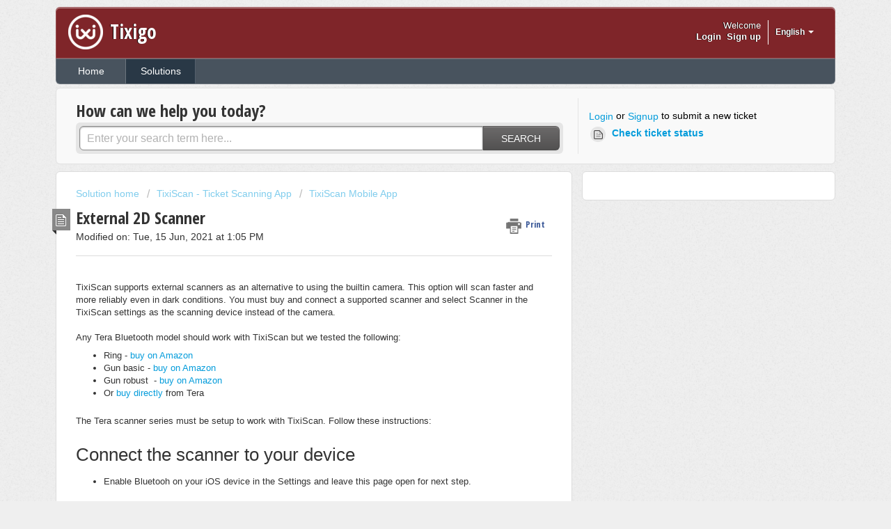

--- FILE ---
content_type: text/html; charset=utf-8
request_url: https://support.tixigo.com/en/support/solutions/articles/22000246025-external-2d-scanner
body_size: 10014
content:
<!DOCTYPE html>
       
        <!--[if lt IE 7]><html class="no-js ie6 dew-dsm-theme " lang="en" dir="ltr" data-date-format="non_us"><![endif]-->       
        <!--[if IE 7]><html class="no-js ie7 dew-dsm-theme " lang="en" dir="ltr" data-date-format="non_us"><![endif]-->       
        <!--[if IE 8]><html class="no-js ie8 dew-dsm-theme " lang="en" dir="ltr" data-date-format="non_us"><![endif]-->       
        <!--[if IE 9]><html class="no-js ie9 dew-dsm-theme " lang="en" dir="ltr" data-date-format="non_us"><![endif]-->       
        <!--[if IE 10]><html class="no-js ie10 dew-dsm-theme " lang="en" dir="ltr" data-date-format="non_us"><![endif]-->       
        <!--[if (gt IE 10)|!(IE)]><!--><html class="no-js  dew-dsm-theme " lang="en" dir="ltr" data-date-format="non_us"><!--<![endif]-->
	<head>
		
		<!-- Title for the page -->
<title> External 2D Scanner : Tixigo </title>

<!-- Meta information -->

      <meta charset="utf-8" />
      <meta http-equiv="X-UA-Compatible" content="IE=edge,chrome=1" />
      <meta name="description" content= "" />
      <meta name="author" content= "" />
       <meta property="og:title" content="External 2D Scanner" />  <meta property="og:url" content="https://support.tixigo.com/en/support/solutions/articles/22000246025-external-2d-scanner" />  <meta property="og:description" content="    TixiScan supports external scanners as an alternative to using the builtin camera. This option will scan faster and more reliably even in dark conditions. You must buy and connect a supported scanner and select Scanner in the TixiScan settings..." />  <meta property="og:image" content="https://s3.amazonaws.com/cdn.freshdesk.com/data/helpdesk/attachments/production/22000111139/logo/qjQggtb2RjYZh1BoWVUSiwXwcCfTkmDMuA.png?X-Amz-Algorithm=AWS4-HMAC-SHA256&amp;amp;X-Amz-Credential=AKIAS6FNSMY2XLZULJPI%2F20260202%2Fus-east-1%2Fs3%2Faws4_request&amp;amp;X-Amz-Date=20260202T105601Z&amp;amp;X-Amz-Expires=604800&amp;amp;X-Amz-SignedHeaders=host&amp;amp;X-Amz-Signature=846e4efbef6a1de89d1d67cc7fcf6d87d416e7e04a4ac823111b1a94406ded3c" />  <meta property="og:site_name" content="Tixigo" />  <meta property="og:type" content="article" />  <meta name="twitter:title" content="External 2D Scanner" />  <meta name="twitter:url" content="https://support.tixigo.com/en/support/solutions/articles/22000246025-external-2d-scanner" />  <meta name="twitter:description" content="    TixiScan supports external scanners as an alternative to using the builtin camera. This option will scan faster and more reliably even in dark conditions. You must buy and connect a supported scanner and select Scanner in the TixiScan settings..." />  <meta name="twitter:image" content="https://s3.amazonaws.com/cdn.freshdesk.com/data/helpdesk/attachments/production/22000111139/logo/qjQggtb2RjYZh1BoWVUSiwXwcCfTkmDMuA.png?X-Amz-Algorithm=AWS4-HMAC-SHA256&amp;amp;X-Amz-Credential=AKIAS6FNSMY2XLZULJPI%2F20260202%2Fus-east-1%2Fs3%2Faws4_request&amp;amp;X-Amz-Date=20260202T105601Z&amp;amp;X-Amz-Expires=604800&amp;amp;X-Amz-SignedHeaders=host&amp;amp;X-Amz-Signature=846e4efbef6a1de89d1d67cc7fcf6d87d416e7e04a4ac823111b1a94406ded3c" />  <meta name="twitter:card" content="summary" />  <link rel="canonical" href="https://support.tixigo.com/en/support/solutions/articles/22000246025-external-2d-scanner" />  <link rel='alternate' hreflang="en" href="https://support.tixigo.com/en/support/solutions/articles/22000246025-external-2d-scanner"/>  <link rel='alternate' hreflang="fr" href="https://support.tixigo.com/fr/support/solutions/articles/22000246025-scanner-2d-externe"/> 

<!-- Responsive setting -->
<link rel="apple-touch-icon" href="/assets/misc/favicon.ico?702017" />
        <link rel="apple-touch-icon" sizes="72x72" href="/assets/misc/favicon.ico?702017" />
        <link rel="apple-touch-icon" sizes="114x114" href="/assets/misc/favicon.ico?702017" />
        <link rel="apple-touch-icon" sizes="144x144" href="/assets/misc/favicon.ico?702017" />
        <meta name="viewport" content="width=device-width, initial-scale=1.0, maximum-scale=5.0, user-scalable=yes" /> 
		
		<!-- Adding meta tag for CSRF token -->
		<meta name="csrf-param" content="authenticity_token" />
<meta name="csrf-token" content="iVc97swbSCvRwphJD7gIblkdU86nDR76KglTedzb6bUGqDyAVjMloXPRPEChqBBMw7AuUO/wCu6T5LTm9CnFAA==" />
		<!-- End meta tag for CSRF token -->
		
		<!-- Fav icon for portal -->
		<link rel='shortcut icon' href='/assets/misc/favicon.ico?702017' />

		<!-- Base stylesheet -->
 
		<link rel="stylesheet" media="print" href="https://assets10.freshdesk.com/assets/cdn/portal_print-6e04b27f27ab27faab81f917d275d593fa892ce13150854024baaf983b3f4326.css" />
	  		<link rel="stylesheet" media="screen" href="https://assets6.freshdesk.com/assets/cdn/portal_utils-aafe1162bf4f22a3e2f7ebff69e8a3dec620f879e0dd260b84f12042bcefa33a.css" />

		
		<!-- Theme stylesheet -->

		<link href="/support/theme.css?v=4&amp;d=1655264064" media="screen" rel="stylesheet" type="text/css">

		<!-- Google font url if present -->
		<link href='https://fonts.googleapis.com/css?family=Open+Sans+Condensed:300,300italic,700' rel='stylesheet' type='text/css' nonce='TCsD6REsgfptek3roofL4w=='>

		<!-- Including default portal based script framework at the top -->
		<script src="https://assets5.freshdesk.com/assets/cdn/portal_head_v2-d07ff5985065d4b2f2826fdbbaef7df41eb75e17b915635bf0413a6bc12fd7b7.js"></script>
		<!-- Including syntexhighlighter for portal -->
		<script src="https://assets5.freshdesk.com/assets/cdn/prism-841b9ba9ca7f9e1bc3cdfdd4583524f65913717a3ab77714a45dd2921531a402.js"></script>

		

		<!-- Access portal settings information via javascript -->
		 <script type="text/javascript">     var portal = {"language":"en","name":"Tixigo","contact_info":"","current_page_name":"article_view","current_tab":"solutions","vault_service":{"url":"https://vault-service.freshworks.com/data","max_try":2,"product_name":"fd"},"current_account_id":504293,"preferences":{"bg_color":"#efefef","header_color":"#7f2529","help_center_color":"#f9f9f9","footer_color":"#777777","tab_color":"#48535e","tab_hover_color":"#293846","btn_background":"#ffffff","btn_primary_background":"#6c6a6a","baseFont":"Helvetica Neue","textColor":"#333333","headingsFont":"Open Sans Condensed","headingsColor":"#333333","linkColor":"#049cdb","linkColorHover":"#036690","inputFocusRingColor":"#f4af1a","nonResponsive":false},"image_placeholders":{"spacer":"https://assets4.freshdesk.com/assets/misc/spacer.gif","profile_thumb":"https://assets10.freshdesk.com/assets/misc/profile_blank_thumb-4a7b26415585aebbd79863bd5497100b1ea52bab8df8db7a1aecae4da879fd96.jpg","profile_medium":"https://assets6.freshdesk.com/assets/misc/profile_blank_medium-1dfbfbae68bb67de0258044a99f62e94144f1cc34efeea73e3fb85fe51bc1a2c.jpg"},"falcon_portal_theme":false,"current_object_id":22000246025};     var attachment_size = 20;     var blocked_extensions = "";     var allowed_extensions = "";     var store = { 
        ticket: {},
        portalLaunchParty: {} };    store.portalLaunchParty.ticketFragmentsEnabled = false;    store.pod = "us-east-1";    store.region = "US"; </script> 


			    <script src="https://wchat.freshchat.com/js/widget.js" nonce="TCsD6REsgfptek3roofL4w=="></script>

	</head>
	<body>
            	
		
		
		<div class="page">
	
	<header class="banner">
		<div class="banner-wrapper">
			<div class="banner-title">
				<a href="/en/support/home"class='portal-logo'><span class="portal-img"><i></i>
                    <img src='https://s3.amazonaws.com/cdn.freshdesk.com/data/helpdesk/attachments/production/22000111139/logo/qjQggtb2RjYZh1BoWVUSiwXwcCfTkmDMuA.png' alt="Logo"
                        onerror="default_image_error(this)" data-type="logo" />
                 </span></a>
				<h1 class="ellipsis heading">Tixigo</h1>
			</div>
			<nav class="banner-nav">
				<div class="banner-language-selector pull-right" data-tabs="tabs"
                data-toggle='tooltip' data-placement="bottom" title=""><ul class="language-options" role="tablist"><li class="dropdown"><h5 class="dropdown-toggle" data-toggle="dropdown"><span>English</span><span class="caret"></span></h5><ul class="dropdown-menu " role="menu" aria-labelledby="dropdownMenu"><li><a class="active" tabindex="-1" href="/en/support/solutions/articles/22000246025-external-2d-scanner"><span class='icon-dd-tick-dark'></span>English </a></li><li><a class="" tabindex="-1" href="/fr/support/solutions/articles/22000246025-scanner-2d-externe">French</a></li></ul></li></ul></div> <div class="welcome">Welcome <b></b> </div>  <b><a href="/en/support/login"><b>Login</b></a></b> &nbsp;<b><a href="/en/support/signup"><b>Sign up</b></a></b>
			</nav>
		</div>
	</header>
	<nav class="page-tabs" >
		
			<a data-toggle-dom="#header-tabs" href="#" data-animated="true" class="mobile-icon-nav-menu show-in-mobile"></a>
			<div class="nav-link" id="header-tabs">
				
					
						<a href="/en/support/home" class="">Home</a>
					
				
					
						<a href="/en/support/solutions" class="active">Solutions</a>
					
				
			</div>
		
	</nav>

	
	<!-- Search and page links for the page -->
	
		<section class="help-center rounded-6">	
			<div class="hc-search">
				<div class="hc-search-c">
					<h2 class="heading hide-in-mobile">How can we help you today?</h2>
					<form class="hc-search-form print--remove" autocomplete="off" action="/en/support/search/solutions" id="hc-search-form" data-csrf-ignore="true">
	<div class="hc-search-input">
	<label for="support-search-input" class="hide">Enter your search term here...</label>
		<input placeholder="Enter your search term here..." type="text"
			name="term" class="special" value=""
            rel="page-search" data-max-matches="10" id="support-search-input">
	</div>
	<div class="hc-search-button">
		<button class="btn btn-primary" aria-label="Search" type="submit" autocomplete="off">
			<i class="mobile-icon-search hide-tablet"></i>
			<span class="hide-in-mobile">
				Search
			</span>
		</button>
	</div>
</form>
				</div>
			</div>
			<div class="hc-nav ">				
				 <nav>  <div class="hide-in-mobile"><a href=/en/support/login>Login</a> or <a href=/en/support/signup>Signup</a> to submit a new ticket</div>   <div>
              <a href="/en/support/tickets" class="mobile-icon-nav-status check-status ellipsis" title="Check ticket status">
                <span>Check ticket status</span>
              </a>
            </div>  </nav>
			</div>
		</section>
	

	<!-- Notification Messages -->
	 <div class="alert alert-with-close notice hide" id="noticeajax"></div> 

	<div class="c-wrapper">		
		<section class="main content rounded-6 min-height-on-desktop fc-article-show" id="article-show-22000246025">
	<div class="breadcrumb">
		<a href="/en/support/solutions"> Solution home </a>
		<a href="/en/support/solutions/22000034712">TixiScan - Ticket Scanning App</a>
		<a href="/en/support/solutions/folders/22000057862">TixiScan Mobile App</a>
	</div>
	<b class="page-stamp page-stamp-article">
		<b class="icon-page-article"></b>
	</b>

	<h2 class="heading">External 2D Scanner
	 	<a href="#"
            class="solution-print--icon print--remove"
 			title="Print this Article"
 			arial-role="link"
 			arial-label="Print this Article"
			id="print-article"
 		>
			<span class="icon-print"></span>
			<span class="text-print">Print</span>
 		</a>
	</h2>
	
	<p>Modified on: Tue, 15 Jun, 2021 at  1:05 PM</p>
	<hr />
	

	<article class="article-body" id="article-body" rel="image-enlarge">
		<p><br></p><p>TixiScan supports external scanners as an alternative to using the builtin camera. This option will scan faster and more reliably even in dark conditions. You must buy and connect a supported scanner and select Scanner in the TixiScan settings as the scanning device instead of the camera.</p><p><br>Any Tera Bluetooth model should work with TixiScan but we tested the following:</p><ul><li>Ring - <a dir="ltr" href="https://www.amazon.ca/-/en/Tera-Premium-Scanner-code-barres-Bluetooth/dp/B08GWSL4Y5/ref=sr_1_30?__mk_fr_CA=%C3%85M%C3%85%C5%BD%C3%95%C3%91&amp;crid=BWPAE5AHNV2L&amp;dchild=1&amp;keywords=tera%2Bscanner&amp;qid=1623775568&amp;sprefix=tera%2B%2Caps%2C182&amp;sr=8-30&amp;th=1" rel="noopener noreferrer" target="_blank">buy on Amazon</a></li><li dir="ltr">Gun basic - <a dir="ltr" href="https://www.amazon.ca/-/en/codes-barres-portable-ordinateur-smartphone-code-barres/dp/B07JNMHSRJ/ref=sxts_sxwds-bia-wc-rsf-lq2a1_0?__mk_fr_CA=%C3%85M%C3%85%C5%BD%C3%95%C3%91&amp;crid=BWPAE5AHNV2L&amp;cv_ct_cx=tera+scanner&amp;dchild=1&amp;keywords=tera+scanner&amp;pd_rd_i=B07JNMHSRJ&amp;pd_rd_r=2a6a53af-d726-45d9-b8b1-a0297e18263b&amp;pd_rd_w=vrItA&amp;pd_rd_wg=PUVcF&amp;pf_rd_p=61ea0fc0-d2b2-4135-987a-dac3a4c72cc0&amp;pf_rd_r=63W6FPGKFXGS24G1FVNZ&amp;psc=1&amp;qid=1623776398&amp;sprefix=tera+%2Caps%2C182&amp;sr=1-1-18e0f783-7b71-42f0-a291-5a15b3cb969e" rel="noopener noreferrer" target="_blank">buy on Amazon</a></li><li dir="ltr">Gun robust  - <a href="https://www.amazon.ca/-/fr/Lecteur-code-barres-filaire-Rechargeable-support/dp/B07KZLK5WY/ref=sr_1_7?__mk_fr_CA=%C3%85M%C3%85%C5%BD%C3%95%C3%91&amp;crid=BWPAE5AHNV2L&amp;dchild=1&amp;keywords=tera+scanner&amp;qid=1623776398&amp;sprefix=tera+%2Caps%2C182&amp;sr=8-7" rel="noopener noreferrer" target="_blank">buy on Amazon</a></li><li>Or <a href="https://tera-digital.com/collections/barcode-scanner-bluetooth" rel="noopener noreferrer" target="_blank">buy directly</a> from Tera</li></ul><p><br></p><p>The Tera scanner series must be setup to work with TixiScan. Follow these instructions:</p><p><br></p><h1>Connect the scanner to your device</h1><ul><li>Enable Bluetooh on your iOS device in the Settings and leave this page open for next step.</li></ul><p><br></p><ul><li>Connect the scanner to your mobile</li></ul><p style="margin-left: 40px;">Turn scanner On then press the scan button for about 8 seconds until a beep is heard. The BarCode ScannerHID device will show up in the list of BlueTooth devices on your mobile. Click on it to accept the connection. The scanner will beep once connected and blue light will flash.</p><p style="margin-left: 40px;"><br></p><p style="margin-left: 40px;"><em><strong>Important: when the scanner is conected to your mobile device it acts as a keyboard and the onscreen keyboard will not appear anymore. You can turn the scanner off to recover the on screen keyboard or press the scan button twice (on the scanner) to toggle the keyboard when required. TixiScan does not require the keyboard at all.</strong></em></p><p style="margin-left: 40px;"><br></p><h1>Configure the scanner</h1><p><br></p><p>Scan each of the following codes with the scanner one at a time. Scanner will beep to validate the code.</p><p><br></p><h2 style="text-align: center;"><strong>Scan at high speed</strong></h2><p><br></p><p><img src="https://s3.amazonaws.com/cdn.freshdesk.com/data/helpdesk/attachments/production/22047191526/original/-BkoOqAsEozRltf8btxD6-eQmqe-HcJIdA.png?1573143629" style="width: auto;" class="fr-fic fr-dib" data-attachment="[object Object]" data-id="22047191526"></p><h2><br></h2><p><br></p><h2 style="text-align: center;"><strong>Code to mark the end of every scan</strong></h2><h2><strong><img src="https://s3.amazonaws.com/cdn.freshdesk.com/data/helpdesk/attachments/production/22047191680/original/Y6RUjfoc_YHjqGquPKUa5VC4fcCyY68aFQ.png?1573143754" style="width: auto;" class="fr-fic fr-dib" data-attachment="[object Object]" data-id="22047191680"></strong></h2><h2><br></h2><h2><br></h2><h1>Optional Configuration</h1><p><br></p><p>The following codes allowes you to configure the scanner based on your preferences.</p><p><br></p><h2 style="text-align: center;"><strong>Code to set sleep delay of the scanner</strong></h2><p><br></p><p style="text-align: center;"><strong>30 seconds</strong></p><p style="text-align: center;"><strong><img src="https://s3.amazonaws.com/cdn.freshdesk.com/data/helpdesk/attachments/production/22047192755/original/J8N9m8IUkHOdbxrKfLWfEA1QqDOaoVRGPg.png?1573144602" style="width: auto;" class="fr-fic fr-dib" data-attachment="[object Object]" data-id="22047192755"></strong><br></p><p style="text-align: center;"><strong><br></strong></p><p style="text-align: center;"><strong>1 minute</strong><strong><img src="https://s3.amazonaws.com/cdn.freshdesk.com/data/helpdesk/attachments/production/22047192792/original/ZsWq0vve1yHsy3PZBhT_iSYrAcqDJlyNaA.png?1573144628" style="width: auto;" class="fr-fic fr-dib" data-attachment="[object Object]" data-id="22047192792"></strong></p><p style="text-align: center;"><strong>5 minutes</strong></p><p style="text-align: center;"><strong><img src="https://s3.amazonaws.com/cdn.freshdesk.com/data/helpdesk/attachments/production/22047192862/original/A227IURWzg9wOnRtPbo1HqXLUqFjGy8DMA.png?1573144682" style="width: auto;" class="fr-fic fr-dib" data-attachment="[object Object]" data-id="22047192862"></strong></p><p style="text-align: center;"><br></p><p style="text-align: center;"><strong>Never Sleep</strong></p><p style="text-align: center;"><strong><img src="https://s3.amazonaws.com/cdn.freshdesk.com/data/helpdesk/attachments/production/22047192971/original/NRjEAYhkGXkNs3e1eU7PAvt0XkQGIwFt-g.png?1573144735" style="width: auto;" class="fr-fic fr-dib" data-attachment="[object Object]" data-id="22047192971"></strong></p><p style="text-align: center;"><br></p><p style="text-align: center;"><br></p><h2 style="text-align: center;"><strong>Code to control sound and vibration</strong></h2><p><br></p><p style="text-align: center;"><strong>Beep on scan</strong></p><p style="text-align: center;"><strong><img src="https://s3.amazonaws.com/cdn.freshdesk.com/data/helpdesk/attachments/production/22047193424/original/k2rp_dlCCDGYn9sYUpu59Y9jJPZgmkDI4A.png?1573145007" style="width: auto;" class="fr-fic fr-dib" data-attachment="[object Object]" data-id="22047193424"></strong><br></p><p style="text-align: center;"><br></p><p style="text-align: center;"><strong>Silence on scan</strong></p><p style="text-align: center;"><strong><img src="https://s3.amazonaws.com/cdn.freshdesk.com/data/helpdesk/attachments/production/22047193445/original/ygIm4j7Tncma1_aIxyl5idgq3GPWZrrg8A.png?1573145029" style="width: auto;" class="fr-fic fr-dib" data-attachment="[object Object]" data-id="22047193445"></strong></p><p style="text-align: center;"><br></p><p style="text-align: center;"><br></p><p style="text-align: center;"><strong>Vibrate on scan (some models)</strong></p><p style="text-align: center;"><strong><img src="https://s3.amazonaws.com/cdn.freshdesk.com/data/helpdesk/attachments/production/22047193488/original/QyXWIBRq_8GJL9Qlh7xSWPm2XPk76yqmZw.png?1573145057" style="width: auto;" class="fr-fic fr-dib" data-attachment="[object Object]" data-id="22047193488"></strong></p><p style="text-align: center;"><br></p><p style="text-align: center;"><br></p><p style="text-align: center;"><strong>No vibration on scan <strong>(some models)</strong></strong></p><p style="text-align: center;"><strong><img src="https://s3.amazonaws.com/cdn.freshdesk.com/data/helpdesk/attachments/production/22047193518/original/CxaHg_TdUX3Mpi4d1e3aR0DjW8qoAn44oQ.png?1573145086" style="width: auto;" class="fr-fic fr-dib" data-attachment="[object Object]" data-id="22047193518"></strong></p><p style="text-align: center;"><br></p><p style="text-align: center;"><br></p><p style="text-align: center;"><br></p><h1 style="text-align: left;">Factory reset</h1><p><br></p><p>Scan this code to reset the scanner to factory default but only if you have issues.</p><p><br></p><p>WARNING - sone scanner models will also drop the Bluetooth connection after the reset. A double beep will be produced by a scanner that is not connected. You will have to drop the current scanner device in iOS then reconnect as explained above.</p><p><strong> </strong></p><p><br></p><p style="text-align: center;"><strong>Factory reset</strong></p><p style="text-align: center;"><img src="https://s3.amazonaws.com/cdn.freshdesk.com/data/helpdesk/attachments/production/22047191237/original/gXO8ls7tWcnhJkaHcV1k-DSnJuRod1pqIw.png?1573143375" style="width: auto;" data-attachment="[object Object]" data-id="22047191237" class="fr-fic fr-dii"></p><p><br></p><p><br></p><p><br></p><p><br></p><p><br></p><p><br></p>
	</article>

	<hr />	
		

		<p class="article-vote" id="voting-container" 
											data-user-id="" 
											data-article-id="22000246025"
											data-language="en">
										Did you find it helpful?<span data-href="/en/support/solutions/articles/22000246025/thumbs_up" class="vote-up a-link" id="article_thumbs_up" 
									data-remote="true" data-method="put" data-update="#voting-container" 
									data-user-id=""
									data-article-id="22000246025"
									data-language="en"
									data-update-with-message="Glad we could be helpful. Thanks for the feedback.">
								Yes</span><span class="vote-down-container"><span data-href="/en/support/solutions/articles/22000246025/thumbs_down" class="vote-down a-link" id="article_thumbs_down" 
									data-remote="true" data-method="put" data-update="#vote-feedback-form" 
									data-user-id=""
									data-article-id="22000246025"
									data-language="en"
									data-hide-dom="#voting-container" data-show-dom="#vote-feedback-container">
								No</span></span></p><a class="hide a-link" id="vote-feedback-form-link" data-hide-dom="#vote-feedback-form-link" data-show-dom="#vote-feedback-container">Send feedback</a><div id="vote-feedback-container"class="hide">	<div class="lead">Sorry we couldn't be helpful. Help us improve this article with your feedback.</div>	<div id="vote-feedback-form">		<div class="sloading loading-small loading-block"></div>	</div></div>
		
</section>
<section class="sidebar content rounded-6 fc-related-articles">
	<div id="related_articles"><div class="cs-g-c"><section class="article-list"><h3 class="list-lead">Related Articles</h3><ul rel="remote" 
			data-remote-url="/en/support/search/articles/22000246025/related_articles?container=related_articles&limit=10" 
			id="related-article-list"></ul></section></div></div>
</section>

<script nonce="TCsD6REsgfptek3roofL4w==">
	['click', 'keypress'].forEach(function eventsCallback(event) {
		document.getElementById('print-article').addEventListener(event, function (e) {
			if (event === 'keypress' && e.key !== 'Enter') return;
			e.preventDefault();
			print();
		});
	});
</script>

	</div>

	
	<footer class="footer rounded-6">
		<nav class="footer-links">
			
					
						<a href="/en/support/home" class="">Home</a>
					
						<a href="/en/support/solutions" class="active">Solutions</a>
					
			
			
			
		</nav>
	</footer>
	


</div>



			<script src="https://assets7.freshdesk.com/assets/cdn/portal_bottom-7430806af149595066ecadb61b92fb0b55e479f90e1852da13caaf1ff117fd27.js"></script>

		<script src="https://assets7.freshdesk.com/assets/cdn/redactor-642f8cbfacb4c2762350a557838bbfaadec878d0d24e9a0d8dfe90b2533f0e5d.js"></script> 
		<script src="https://assets7.freshdesk.com/assets/cdn/lang/en-4a75f878b88f0e355c2d9c4c8856e16e0e8e74807c9787aaba7ef13f18c8d691.js"></script>
		<!-- for i18n-js translations -->
  		<script src="https://assets6.freshdesk.com/assets/cdn/i18n/portal/en-7dc3290616af9ea64cf8f4a01e81b2013d3f08333acedba4871235237937ee05.js"></script>
		<!-- Including default portal based script at the bottom -->
		<script nonce="TCsD6REsgfptek3roofL4w==">
//<![CDATA[
	
	jQuery(document).ready(function() {
					
		// Setting the locale for moment js
		moment.lang('en');

		var validation_meassages = {"required":"This field is required.","remote":"Please fix this field.","email":"Please enter a valid email address.","url":"Please enter a valid URL.","date":"Please enter a valid date.","dateISO":"Please enter a valid date ( ISO ).","number":"Please enter a valid number.","digits":"Please enter only digits.","creditcard":"Please enter a valid credit card number.","equalTo":"Please enter the same value again.","two_decimal_place_warning":"Value cannot have more than 2 decimal digits","select2_minimum_limit":"Please type %{char_count} or more letters","select2_maximum_limit":"You can only select %{limit} %{container}","maxlength":"Please enter no more than {0} characters.","minlength":"Please enter at least {0} characters.","rangelength":"Please enter a value between {0} and {1} characters long.","range":"Please enter a value between {0} and {1}.","max":"Please enter a value less than or equal to {0}.","min":"Please enter a value greater than or equal to {0}.","select2_maximum_limit_jq":"You can only select {0} {1}","facebook_limit_exceed":"Your Facebook reply was over 8000 characters. You'll have to be more clever.","messenger_limit_exceeded":"Oops! You have exceeded Messenger Platform's character limit. Please modify your response.","not_equal_to":"This element should not be equal to","email_address_invalid":"One or more email addresses are invalid.","twitter_limit_exceed":"Oops! You have exceeded Twitter's character limit. You'll have to modify your response.","password_does_not_match":"The passwords don't match. Please try again.","valid_hours":"Please enter a valid hours.","reply_limit_exceed":"Your reply was over 2000 characters. You'll have to be more clever.","url_format":"Invalid URL format","url_without_slash":"Please enter a valid URL without '/'","link_back_url":"Please enter a valid linkback URL","requester_validation":"Please enter a valid requester details or <a href=\"#\" id=\"add_requester_btn_proxy\">add new requester.</a>","agent_validation":"Please enter valid agent details","email_or_phone":"Please enter a Email or Phone Number","upload_mb_limit":"Upload exceeds the available 15MB limit","invalid_image":"Invalid image format","atleast_one_role":"At least one role is required for the agent","invalid_time":"Invalid time.","remote_fail":"Remote validation failed","trim_spaces":"Auto trim of leading & trailing whitespace","hex_color_invalid":"Please enter a valid hex color value.","name_duplication":"The name already exists.","invalid_value":"Invalid value","invalid_regex":"Invalid Regular Expression","same_folder":"Cannot move to the same folder.","maxlength_255":"Please enter less than 255 characters","decimal_digit_valid":"Value cannot have more than 2 decimal digits","atleast_one_field":"Please fill at least {0} of these fields.","atleast_one_portal":"Select atleast one portal.","custom_header":"Please type custom header in the format -  header : value","same_password":"Should be same as Password","select2_no_match":"No matching %{container} found","integration_no_match":"no matching data...","time":"Please enter a valid time","valid_contact":"Please add a valid contact","field_invalid":"This field is invalid","select_atleast_one":"Select at least one option.","ember_method_name_reserved":"This name is reserved and cannot be used. Please choose a different name."}	

		jQuery.extend(jQuery.validator.messages, validation_meassages );


		jQuery(".call_duration").each(function () {
			var format,time;
			if (jQuery(this).data("time") === undefined) { return; }
			if(jQuery(this).hasClass('freshcaller')){ return; }
			time = jQuery(this).data("time");
			if (time>=3600) {
			 format = "hh:mm:ss";
			} else {
				format = "mm:ss";
			}
			jQuery(this).html(time.toTime(format));
		});
	});

	// Shortcuts variables
	var Shortcuts = {"global":{"help":"?","save":"mod+return","cancel":"esc","search":"/","status_dialog":"mod+alt+return","save_cuctomization":"mod+shift+s"},"app_nav":{"dashboard":"g d","tickets":"g t","social":"g e","solutions":"g s","forums":"g f","customers":"g c","reports":"g r","admin":"g a","ticket_new":"g n","compose_email":"g m"},"pagination":{"previous":"alt+left","next":"alt+right","alt_previous":"j","alt_next":"k"},"ticket_list":{"ticket_show":"return","select":"x","select_all":"shift+x","search_view":"v","show_description":"space","unwatch":"w","delete":"#","pickup":"@","spam":"!","close":"~","silent_close":"alt+shift+`","undo":"z","reply":"r","forward":"f","add_note":"n","scenario":"s"},"ticket_detail":{"toggle_watcher":"w","reply":"r","forward":"f","add_note":"n","close":"~","silent_close":"alt+shift+`","add_time":"m","spam":"!","delete":"#","show_activities_toggle":"}","properties":"p","expand":"]","undo":"z","select_watcher":"shift+w","go_to_next":["j","down"],"go_to_previous":["k","up"],"scenario":"s","pickup":"@","collaboration":"d"},"social_stream":{"search":"s","go_to_next":["j","down"],"go_to_previous":["k","up"],"open_stream":["space","return"],"close":"esc","reply":"r","retweet":"shift+r"},"portal_customizations":{"preview":"mod+shift+p"},"discussions":{"toggle_following":"w","add_follower":"shift+w","reply_topic":"r"}};
	
	// Date formats
	var DATE_FORMATS = {"non_us":{"moment_date_with_week":"ddd, D MMM, YYYY","datepicker":"d M, yy","datepicker_escaped":"d M yy","datepicker_full_date":"D, d M, yy","mediumDate":"d MMM, yyyy"},"us":{"moment_date_with_week":"ddd, MMM D, YYYY","datepicker":"M d, yy","datepicker_escaped":"M d yy","datepicker_full_date":"D, M d, yy","mediumDate":"MMM d, yyyy"}};

	var lang = { 
		loadingText: "Please Wait...",
		viewAllTickets: "View all tickets"
	};


//]]>
</script> 

		

		<img src='/en/support/solutions/articles/22000246025-external-2d-scanner/hit' alt='Article views count' aria-hidden='true'/>
		<script type="text/javascript">
     		I18n.defaultLocale = "en";
     		I18n.locale = "en";
		</script>
			  <script nonce="TCsD6REsgfptek3roofL4w==">
//<![CDATA[

    jQuery(document).ready(function() {
      window.fcWidget.init({
        token: "81817d49-eb60-4e68-afef-64d2f31e092a",
        host: "https://wchat.freshchat.com",
        cspNonce: "TCsD6REsgfptek3roofL4w==",
      });    
    });

//]]>
</script>
    	


		<!-- Include dynamic input field script for signup and profile pages (Mint theme) -->

	</body>
</html>


--- FILE ---
content_type: text/css
request_url: https://assets6.freshdesk.com/assets/cdn/portal_utils-aafe1162bf4f22a3e2f7ebff69e8a3dec620f879e0dd260b84f12042bcefa33a.css
body_size: 84691
content:
.clearfix{*zoom:1}.clearfix:before,.clearfix:after{display:table;content:""}.clearfix:after{clear:both}.hide-text{font:0/0 a;color:transparent;text-shadow:none;background-color:transparent;border:0}article,aside,details,figcaption,figure,footer,header,hgroup,nav,section{display:block}audio,canvas,video{display:inline-block;*display:inline;*zoom:1}audio:not([controls]){display:none}html{font-size:100%;-webkit-text-size-adjust:100%;-ms-text-size-adjust:100%}a:focus{outline:thin dotted #333;outline:5px auto -webkit-focus-ring-color;outline-offset:-2px}a:hover,a:active{outline:0}sub,sup{position:relative;font-size:75%;line-height:0;vertical-align:baseline}sup{top:-0.5em}sub{bottom:-0.25em}img{max-width:100%;vertical-align:middle;border:0;-ms-interpolation-mode:bicubic}#map_canvas img{max-width:none}button,input,select,textarea{margin:0;font-size:100%;vertical-align:middle}button,input{*overflow:visible;line-height:normal}button::-moz-focus-inner,input::-moz-focus-inner{padding:0;border:0}button,input[type="button"],input[type="reset"],input[type="submit"]{cursor:pointer;-webkit-appearance:button}input[type="search"]{-webkit-box-sizing:content-box;-moz-box-sizing:content-box;box-sizing:content-box;-webkit-appearance:textfield}input[type="search"]::-webkit-search-decoration,input[type="search"]::-webkit-search-cancel-button{-webkit-appearance:none}textarea{overflow:auto;vertical-align:top}img{max-width:100%}.dropup,.dropdown{position:relative}.dropdown-toggle{*margin-bottom:-3px}.dropdown-toggle:active,.open .dropdown-toggle{outline:0}.caret{display:inline-block;width:0;height:0;vertical-align:top;border:4px solid transparent;border-top-color:#6f6f6f;content:"";filter:progid:DXImageTransform.Microsoft.Alpha(Opacity=3000);opacity:30}.dropdown .caret{margin-top:6px;margin-left:5px;margin-right:-4px}.dropdown:hover .caret,.open .caret{filter:progid:DXImageTransform.Microsoft.Alpha(Opacity=10000);opacity:100}.dropdown-menu{position:absolute;top:100%;left:0;z-index:1000;display:none;float:left;min-width:195px;padding:4px 0;margin:1px 0 0;list-style:none;background-color:#fff;border:1px solid #ccc;border:1px solid rgba(0,0,0,0.2);*border-right-width:2px;*border-bottom-width:2px;border-radius:5px;-moz-box-shadow:0 5px 10px rgba(0,0,0,0.2);-webkit-box-shadow:0 5px 10px rgba(0,0,0,0.2);box-shadow:0 5px 10px rgba(0,0,0,0.2);-webkit-background-clip:padding-box;-moz-background-clip:padding;background-clip:padding-box}.dropdown-menu.pull-right{right:0;left:auto}.dropdown-menu .divider{*width:100%;height:1px;margin:9.9375px 1px;*margin:-5px 0 5px;overflow:hidden;background-color:#efefef;border-bottom:1px solid #efefef}.dropdown-menu a{display:block;padding:3px 24px;clear:both;font-weight:normal;line-height:21.875px;color:#333;white-space:nowrap}.dropdown-menu li>a:hover{color:#fff;text-decoration:none;background-color:#999}.dropdown-menu .active>a:before,.dropdown-menu .active>a:hover:before{content:"";position:absolute;vertical-align:text-top;margin-left:-20px}.open{*z-index:1000}.open .dropdown-menu{display:block}.pull-right .dropdown-menu{right:0;left:auto}.dropup .caret,.navbar-fixed-bottom .dropdown .caret{border-top:0;border-bottom:4px solid #000;content:"\2191"}.dropup .dropdown-menu,.navbar-fixed-bottom .dropdown .dropdown-menu{top:auto;bottom:100%;margin-bottom:1px}.typeahead{margin-top:2px;border-radius:4px;max-height:200px;overflow:scroll}.label{padding:2px 12px;font-size:11px;line-height:16px;font-weight:600;text-transform:uppercase;color:#fff;vertical-align:middle;white-space:nowrap;margin-right:5px;background-color:#999;text-shadow:1px 1px 0 rgba(0,0,0,0.5);border-radius:16px;display:inline-block;vertical-align:middle;*vertical-align:auto;*zoom:1;*display:inline;-webkit-font-smoothing:antialiased}.label:hover{color:#fff;text-decoration:none}.label-small,.topic-list .topic-labels .label{font-size:10px;margin-right:15px;padding:1px 10px}.label-planned{background-color:#5077b3}.label-implemented{background-color:#597300}.label-nottaken{background-color:#a23330}.label-answered{background-color:#6b9d56}.label-solved{background-color:#6b9d56}.label-deferred{background-color:#735000}.label-inprogress{background-color:#cf8e00}.label-status-pending{background-color:#eba600}.label-status-closed{background-color:#0d7624}.label-sticky{background-color:#6d6d6d}.label-warning{background-color:#f4af1a}.label-success{background-color:#468847}.label-info{background-color:#3a87ad}.label-inverse{background-color:#333}.label-light{background-color:#eee;color:#666;text-shadow:none}.label-light:hover{background-color:#e6e6e6;color:#444;text-shadow:none}.popover{position:absolute;top:0;z-index:1010;padding:6px;display:none}.popover .popover-inner{background:#787878;background:rgba(120,120,120,0.8);padding:4px 1px 1px;overflow:hidden;min-width:230px;border-radius:3px;-moz-box-shadow:0 10px 30px -10px rgba(0,0,0,0.4);-webkit-box-shadow:0 10px 30px -10px rgba(0,0,0,0.4);box-shadow:0 10px 30px -10px rgba(0,0,0,0.4)}.popover .popover-title{margin:0;background-color:#f5f5f5;border-bottom:1px solid #e8e8e8;padding:9px 15px;line-height:1;border-radius:3px 3px 0 0}.popover .popover-content{overflow:hidden;background-color:#ffffff;padding:14px;border-radius:3px;-webkit-background-clip:padding-box;-moz-background-clip:padding-box;background-clip:padding-box}.popover .popover-content p,.popover .popover-content ul,.popover .popover-content ol{margin-bottom:0}.popover .arrow{position:absolute;width:0;height:0}.popover .arrow:after{content:" ";display:block;position:absolute;width:0;height:0}.popover.above .arrow{bottom:-1px;left:50%;margin-left:-8px;border-left:8px solid transparent;border-right:8px solid transparent;border-top:8px solid #787878}.popover.above .arrow:after{bottom:1px;left:50%;margin-left:-8px;border-left:8px solid transparent;border-right:8px solid transparent;border-top:8px solid #fff;z-index:2000}.popover.below .arrow{top:-2px;left:50%;margin-left:-8px;border-left:8px solid transparent;border-right:8px solid transparent;border-bottom:8px solid #787878;border-bottom:8px solid rgba(120,120,120,0.8)}.popover.belowLeft .arrow{top:-2px;left:90%;margin-left:-8px;border-left:8px solid transparent;border-right:8px solid transparent;border-bottom:8px solid #787878;border-bottom:8px solid rgba(120,120,120,0.8)}.popover.top .arrow{bottom:0;left:50%;margin-left:-8px;border-left:8px solid transparent;border-right:8px solid transparent;border-top:8px solid #787878}.popover.top .arrow:after{bottom:0;left:50%;margin-left:-8px;border-left:8px solid transparent;border-right:8px solid transparent;border-top:8px solid #fff;z-index:2000}.popover.left .arrow{top:50%;left:-2px;margin-top:-8px;border-top:8px solid transparent;border-bottom:8px solid transparent;border-right:8px solid #787878}.popover.left .arrow:after{top:0px;left:1px;margin-top:-8px;border-top:8px solid transparent;border-bottom:8px solid transparent;border-right:8px solid #fff;z-index:2000}.popover.topLeft .arrow{top:30px;right:-1px;margin-top:-8px;border-top:8px solid transparent;border-bottom:8px solid transparent;border-left:8px solid #787878}.popover.topLeft .arrow:after{top:0px;right:1px;margin-top:-8px;border-top:8px solid transparent;border-bottom:8px solid transparent;border-left:8px solid #fff;z-index:2000}.popover.right .arrow{top:50%;left:-2px;margin-top:-8px;border-top:8px solid transparent;border-bottom:8px solid transparent;border-right:8px solid #787878}.popover.right .arrow:after{top:0px;left:1px;margin-top:-8px;border-top:8px solid transparent;border-bottom:8px solid transparent;border-right:8px solid #fff;z-index:2000}.popover.topRight .arrow{top:30px;left:-2px;margin-top:-8px;border-top:8px solid transparent;border-bottom:8px solid transparent;border-right:8px solid #787878}.popover.topRight .arrow:after{top:0px;left:1px;margin-top:-8px;border-top:8px solid transparent;border-bottom:8px solid transparent;border-right:8px solid #fff;z-index:2000}.popover .negtive-margin{margin:-27px}.popover .password-wrapper .policy-title{font-weight:bold;margin-bottom:10px;font-size:14px}.popover .password-wrapper ul{margin-left:5px}.popover .password-wrapper li{margin-left:10px;list-style-type:disc;line-height:22px}.article-lightbox.modal.fade{-moz-transition:opacity 0.1s;-o-transition:opacity 0.1s;-webkit-transition:opacity 0.1s;transition:opacity 0.1s}.article-lightbox.modal.fade.in{top:0;left:0;width:100%;height:100%;margin:0;background-color:#ffffff00}.article-lightbox.modal .modal-header{position:absolute;top:3%;right:3%;padding:0;border-bottom:0}.article-lightbox.modal .modal-header .modal-action{padding:5px;font-size:14px}.article-lightbox.modal .modal-footer{background-color:#f8f9fa00;-moz-box-shadow:inset 0 0 0 #fff;-webkit-box-shadow:inset 0 0 0 #fff;box-shadow:inset 0 0 0 #fff;position:absolute;left:50%;-moz-transform:translate(-50%, 0);-ms-transform:translate(-50%, 0);-webkit-transform:translate(-50%, 0);transform:translate(-50%, 0);bottom:20px;padding:0;border-top:0;text-align:center;line-height:0}.article-lightbox.modal .modal-footer .modal-action{padding:6px;font-size:18px}.article-lightbox.modal .modal-footer #download{margin-right:10px}.article-lightbox.modal .modal-body{padding:0;min-height:100%}.article-lightbox.modal .modal-body img{max-height:80%;max-width:80%;position:absolute;top:50%;left:50%;-moz-transform:translate(-50%, -50%);-ms-transform:translate(-50%, -50%);-webkit-transform:translate(-50%, -50%);transform:translate(-50%, -50%)}.article-lightbox.modal .modal-action{height:32px;min-width:32px;border-radius:4px;border:1px #cfd7df solid;display:inline-block;text-align:center;color:#12344d;cursor:pointer;padding:7px;font-size:14px;background-image:linear-gradient(to bottom, #fff, #f3f5f7)}@media (max-width: 720px){.article-lightbox.modal{position:fixed}}@media (max-height: 650px){.article-lightbox.modal .modal-body img{top:45%;max-height:60%}}.modal-open .dropdown-menu{z-index:2050}.modal-open .dropdown.open{*z-index:2050}.modal-open .popover{z-index:2060}.modal-open .tooltip{z-index:2070}.modal-backdrop{position:fixed;top:0;right:0;bottom:0;left:0;z-index:1040;background-color:#efefef;background-image:url("[data-uri]");background-repeat:repeat}.modal-backdrop.fade{opacity:0}.modal-backdrop,.modal-backdrop.fade.in{filter:progid:DXImageTransform.Microsoft.Alpha(Opacity=80);opacity:0.8}.modal{margin:0;position:fixed;z-index:1050;background-color:#fff;border-top:solid 1px #808080;background-image:url("[data-uri]");background-repeat:repeat-x;width:710px;margin:-250px 0 0 -355px;top:52%;left:50%;border-radius:6px;-moz-box-shadow:0 10px 40px rgba(0,0,0,0.5),#fff 0 0 1px inset;-webkit-box-shadow:0 10px 40px rgba(0,0,0,0.5),#fff 0 0 1px inset;box-shadow:0 10px 40px rgba(0,0,0,0.5),#fff 0 0 1px inset;-moz-background-clip:padding;-o-background-clip:padding-box;-webkit-background-clip:padding;background-clip:padding-box}.modal.fade{-moz-transition:opacity 0.3s linear, top 0.3s ease-out;-o-transition:opacity 0.3s linear, top 0.3s ease-out;-webkit-transition:opacity 0.3s linear, top 0.3s ease-out;transition:opacity 0.3s linear, top 0.3s ease-out;top:52%}.modal.fade.in{top:50%}.modal-header{padding:9px 40px 0 15px}.modal-header h3{font-weight:300}.modal-title{font-weight:300}.modal-body{overflow-y:auto;max-height:400px;padding:15px}.modal-form{margin-bottom:0}.modal-footer{padding:14px 15px 15px;margin-bottom:0;text-align:right;background-color:#f5f5f5;border-top:1px solid #ddd;border-radius:0 0 6px 6px;-moz-box-shadow:inset 0 1px 0 #fff;-webkit-box-shadow:inset 0 1px 0 #fff;box-shadow:inset 0 1px 0 #fff;*zoom:1}.modal-footer:before,.modal-footer:after{display:table;content:""}.modal-footer:after{clear:both}.modal-footer .btn+.btn{margin-left:5px;margin-bottom:0}.modal-footer .btn-group .btn+.btn{margin-left:-1px}.modal-header{padding:9px 15px 0 15px}.modal-header .close{position:absolute;height:28px;width:28px;border:none;padding:8px;text-align:center;left:-28px;top:15px;background-image:url("[data-uri]");background-size:100%;background-image:-webkit-gradient(linear, 50% 0%, 50% 100%, color-stop(0%, #4f4f4f), color-stop(100%, #646464));background-image:-moz-linear-gradient(#4f4f4f, #646464);background-image:-webkit-linear-gradient(#4f4f4f, #646464);background-image:linear-gradient(#4f4f4f, #646464);border-radius:5px 0 0 5px;-moz-box-shadow:1px 1px 0 rgba(0,0,0,0.4) inset;-webkit-box-shadow:1px 1px 0 rgba(0,0,0,0.4) inset;box-shadow:1px 1px 0 rgba(0,0,0,0.4) inset;font:0/0 a;color:transparent;text-shadow:none;background-color:transparent;border:0}.modal-header .close:focus,.modal-header .close:hover{background-image:url("[data-uri]");background-size:100%;background-image:-webkit-gradient(linear, 50% 0%, 50% 100%, color-stop(0%, #646464), color-stop(100%, #4b4b4b));background-image:-moz-linear-gradient(#646464, #4b4b4b);background-image:-webkit-linear-gradient(#646464, #4b4b4b);background-image:linear-gradient(#646464, #4b4b4b);left:-30px;width:30px}.modal-header .close:before{content:"x";text-indent:100%;white-space:nowrap;overflow:hidden;background-image:url("[data-uri]");background-repeat:no-repeat;display:inline-block;width:11px;height:11px}.pagination{height:43.75px;margin:21.875px 0;text-align:center}.pagination ul{display:inline-block;*display:inline;*zoom:1;margin-left:0;margin-bottom:0;border-radius:3px;-moz-box-shadow:0 1px 2px rgba(0,0,0,0.05);-webkit-box-shadow:0 1px 2px rgba(0,0,0,0.05);box-shadow:0 1px 2px rgba(0,0,0,0.05)}.pagination li{display:inline}.pagination a,.pagination span{float:left;padding:0 14px;line-height:41.75px;text-decoration:none;border:1px solid #ddd;border-left-width:0}.pagination a:hover,.pagination .active a{background-color:#f5f5f5}.pagination .active a{color:#999;cursor:default}.pagination .disabled span,.pagination .disabled a,.pagination .disabled a:hover{color:#999;background-color:transparent;cursor:default}.pagination li:first-child a,.pagination li:first-child span{border-left-width:1px;border-radius:3px 0 0 3px}.pagination li:last-child a,.pagination li:last-child span{border-radius:0 3px 3px 0}.fade{filter:progid:DXImageTransform.Microsoft.Alpha(Opacity=0);opacity:0;-moz-transition:opacity 0.15s linear;-o-transition:opacity 0.15s linear;-webkit-transition:opacity 0.15s linear;transition:opacity 0.15s linear}.fade.in{filter:progid:DXImageTransform.Microsoft.Alpha(Opacity=10000);opacity:100}.collapse{position:relative;height:0;overflow:hidden;-moz-transition:height 0.35s ease;-o-transition:height 0.35s ease;-webkit-transition:height 0.35s ease;transition:height 0.35s ease}.collapse.in{height:auto}.tooltip{position:absolute;z-index:1020;display:block;visibility:visible;padding:5px;font-size:11px;filter:progid:DXImageTransform.Microsoft.Alpha(Opacity=0);opacity:0}.tooltip.in{filter:progid:DXImageTransform.Microsoft.Alpha(Opacity=8000);opacity:80}.tooltip.top{margin-top:-3px}.tooltip.right{margin-left:3px}.tooltip.bottom{margin-top:3px}.tooltip.left{margin-left:-3px}.tooltip-inner{max-width:600px;padding:3px 8px;color:#fff;text-align:center;text-decoration:none;background-color:#000;border-radius:4px}.tooltip-arrow{position:absolute;width:0;height:0;border-color:transparent;border-style:solid}.tooltip.top .tooltip-arrow{bottom:0;left:50%;margin-left:-5px;border-width:5px 5px 0;border-top-color:#000}.tooltip.right .tooltip-arrow{top:50%;left:0;margin-top:-5px;border-width:5px 5px 5px 0;border-right-color:#000}.tooltip.left .tooltip-arrow{top:50%;right:0;margin-top:-5px;border-width:5px 0 5px 5px;border-left-color:#000}.tooltip.bottom .tooltip-arrow{top:0;left:50%;margin-left:-5px;border-width:0 5px 5px;border-bottom-color:#000}.user-pic-thumb,.user-pic-normal{display:inline;float:left;margin-right:10px;margin-left:-3px;border-radius:3em;border:1px solid #dddddd;padding:3px;background-color:#fff;position:relative;line-height:0}.user-pic-thumb img,.user-pic-normal img{border-radius:3em;height:auto}.user-pic-thumb img{width:40px}.user-pic-normal img{width:auto}.uv-user-thumb .user-pic-thumb img{width:40px}.c-user-thumb .user-pic-thumb img{width:40px}.user-pic-original img{border:1px solid #dddddd;padding:3px;border-radius:3px;margin-bottom:10px}.c-user-thumb .user-pic-thumb{padding:2px;margin-left:-53px}.uv-user-thumb .user-pic-thumb{margin-left:-40px}.image-lazy-load img{opacity:.5;-moz-transition:opacity 0.1s ease-in;-o-transition:opacity 0.1s ease-in;-webkit-transition:opacity 0.1s ease-in;transition:opacity 0.1s ease-in}.avatar-pic{margin-bottom:10px;position:relative}.avatar-pic img{max-width:130px;min-width:90px;max-height:160px;-moz-box-shadow:#dfdfdf 0 1px 3px;-webkit-box-shadow:#dfdfdf 0 1px 3px;box-shadow:#dfdfdf 0 1px 3px;border-radius:6px}.avatar-pic .ie9-file-change-msg{position:absolute;padding:5px;max-width:120px;display:block;background-color:rgba(255,209,109,0.3);border-radius:5px;margin-left:5px;bottom:-1px;display:none;font-size:12px;line-height:17px}.avatar-options .option{padding:3px 10px}.browser-safari .avatar-options input[type=file].avatar-file{overflow:clip}.default-pic{margin-bottom:5px}.avatar-span .dropdown{margin-bottom:5px}.file-holder,.avatar-options .option.uplink,.default-pic{cursor:default;position:relative;overflow:hidden}.file-tag,.avatar-options input[type=file],.default-pic input[type=file]{position:absolute;filter:progid:DXImageTransform.Microsoft.Alpha(Opacity=0);opacity:0;top:0;width:100%;left:0;height:100%;font-size:10000px}input.date.datepicker_popover{padding:4px 4px 4px 25px;height:auto;width:100%}.form-horizontal .control-group.date .controls{position:relative}.info-data{color:#888888;font-size:12px;line-height:18px;padding-bottom:6px}.user-comment .user-pic-thumb{background:transparent}.attachments,.attachment_wrapper{*zoom:1}.attachments:before,.attachments:after,.attachment_wrapper:before,.attachment_wrapper:after{display:table;content:""}.attachments:after,.attachment_wrapper:after{clear:both}.attachments .attachment,.attachment_wrapper .attachment{background:rgba(255,255,255,0.4);border:1px #e8e8e8 solid;border-radius:4px;padding:6px 12px;font-size:12px;margin:5px;display:inline-block;float:none;min-height:20px;height:auto !important;width:270px;margin-left:0}.attachments .attachment .attachment-type,.attachment_wrapper .attachment .attachment-type{margin:0;width:25px;height:13px;display:inline-block;position:relative;margin-left:5px}.attachments .attachment .attachment-type:before,.attachment_wrapper .attachment .attachment-type:before{position:absolute;content:"";width:30px;height:35px;background:url("[data-uri]") no-repeat #fff;background-size:26px 30px;margin-top:-4px}.attachments .attachment .attachment-type .file-type,.attachment_wrapper .attachment .attachment-type .file-type{position:absolute;top:10px;font-size:8px;background-color:#1272de;color:white;font-weight:500;border-radius:2px;padding:2px 2px;text-transform:uppercase;line-height:1;min-width:16px;text-align:center;letter-spacing:-0.01em;left:3px}.attachments .attachment .file-types-dropbox,.attachment_wrapper .attachment .file-types-dropbox{margin:0;padding:3px 0px 3px 25px;width:auto;height:13px;display:inline-block;vertical-align:middle}.attachments .attachment img.image,.attachment_wrapper .attachment img.image{margin:0;width:50px;height:42px;vertical-align:middle}.attachments .attachment img,.attachments .attachment img.no-image-attachment,.attachment_wrapper .attachment img,.attachment_wrapper .attachment img.no-image-attachment{width:26px;height:30px}.attachments .attachment .attach_content,.attachment_wrapper .attachment .attach_content{display:inline-block;vertical-align:middle;margin-left:10px;width:160px}.attachments .attachment .attach_content .file-size,.attachment_wrapper .attachment .attach_content .file-size{display:block}.attachments .attachment .attach_content .cloud-file,.attachment_wrapper .attachment .attach_content .cloud-file{padding:10px}.attachments .attachment .delete,.attachment_wrapper .attachment .delete{margin-right:10px;vertical-align:middle}.attachments .attachment .delete:before,.attachment_wrapper .attachment .delete:before{content:"\00d7";font-size:20px;font-weight:500;color:#999}.attachments .attachment .delete:hover,.attachment_wrapper .attachment .delete:hover{text-decoration:none}.attachment-list-container .attachment_list,.ticket-main .attachment_list{margin:0}.attachment-list-container .attachment_list .list_element,.ticket-main .attachment_list .list_element{width:auto;min-width:180px;padding:0px 10px}.attachment-list-container .attachment_list .list_element .attachment-type:before,.ticket-main .attachment_list .list_element .attachment-type:before{background-size:20px 25px}.attachment-list-container .attachment_list .list_element .attachment-type .file-type,.ticket-main .attachment_list .list_element .attachment-type .file-type{top:6px}.attachment-list-container .attachment_list .list_element img.image,.ticket-main .attachment_list .list_element img.image{margin:0;width:32px;height:32px}.attachment-list-container .attachment_list .list_element .file-types-dropbox,.ticket-main .attachment_list .list_element .file-types-dropbox{margin:0;padding:3px 0px 3px 25px;width:auto;height:25px;display:inline-block;vertical-align:middle;background:url("[data-uri]") no-repeat #fff}.attachment-list-container .attachment_list .list_element .file-types-box,.ticket-main .attachment_list .list_element .file-types-box{margin:0;padding:3px 0px 3px 25px;width:auto;height:25px;display:inline-block;vertical-align:middle;background:url("[data-uri]") no-repeat #fff}.attachment-list-container .attachment_list .list_element .file-types-onedrive,.attachment-list-container .attachment_list .list_element .file-types-onedrive_mint,.ticket-main .attachment_list .list_element .file-types-onedrive,.ticket-main .attachment_list .list_element .file-types-onedrive_mint{margin:0;padding:3px 0px 3px 25px;width:auto;height:25px;display:inline-block;vertical-align:middle;background:url("[data-uri]") no-repeat #fff}.attachment-list-container .attachment_list .list_element .file-types-google_drive,.ticket-main .attachment_list .list_element .file-types-google_drive{margin:0;padding:3px 0px 3px 25px;width:auto;height:13px;display:inline-block;vertical-align:middle;background:url("[data-uri]") no-repeat #fff}.no-image-placeholder{background-repeat:no-repeat;filter:progid:DXImageTransform.Microsoft.Alpha(Opacity=50);opacity:0.5}.no-image-attachment{background-image:url("[data-uri]");background-size:20px 25px;background-position:2px 3px}.no-image-logo{background-image:url("[data-uri]");width:50px;height:50px}.no-image-favicon{background-image:url("[data-uri]");width:16px;height:16px}/*! jQuery UI - v1.9.1 - 2012-11-06
* http://jqueryui.com
* Includes: jquery.ui.core.css, jquery.ui.datepicker.css
* To view and modify this theme, visit http://jqueryui.com/themeroller/?ffDefault=Trebuchet%20MS%2CTahoma%2CVerdana%2CArial%2Csans-serif&fwDefault=bold&fsDefault=1.1em&cornerRadius=4px&bgColorHeader=f6a828&bgTextureHeader=12_gloss_wave.png&bgImgOpacityHeader=35&borderColorHeader=e78f08&fcHeader=ffffff&iconColorHeader=ffffff&bgColorContent=eeeeee&bgTextureContent=03_highlight_soft.png&bgImgOpacityContent=100&borderColorContent=dddddd&fcContent=333333&iconColorContent=333333&bgColorDefault=f6f6f6&bgTextureDefault=02_glass.png&bgImgOpacityDefault=100&borderColorDefault=cccccc&fcDefault=1c94c4&iconColorDefault=ef8c08&bgColorHover=fdf5ce&bgTextureHover=02_glass.png&bgImgOpacityHover=100&borderColorHover=fbcb09&fcHover=c77405&iconColorHover=ef8c08&bgColorActive=ffffff&bgTextureActive=02_glass.png&bgImgOpacityActive=65&borderColorActive=fbd850&fcActive=eb8f00&iconColorActive=ef8c08&bgColorHighlight=ffe45c&bgTextureHighlight=03_highlight_soft.png&bgImgOpacityHighlight=75&borderColorHighlight=fed22f&fcHighlight=363636&iconColorHighlight=228ef1&bgColorError=b81900&bgTextureError=08_diagonals_thick.png&bgImgOpacityError=18&borderColorError=cd0a0a&fcError=ffffff&iconColorError=ffd27a&bgColorOverlay=666666&bgTextureOverlay=08_diagonals_thick.png&bgImgOpacityOverlay=20&opacityOverlay=50&bgColorShadow=000000&bgTextureShadow=01_flat.png&bgImgOpacityShadow=10&opacityShadow=20&thicknessShadow=5px&offsetTopShadow=-5px&offsetLeftShadow=-5px&cornerRadiusShadow=5px
* Copyright (c) 2012 jQuery Foundation and other contributors Licensed MIT */.ui-helper-hidden{display:none}.ui-helper-hidden-accessible{position:absolute !important;clip:rect(1px 1px 1px 1px);clip:rect(1px, 1px, 1px, 1px)}.ui-helper-reset{margin:0;padding:0;border:0;outline:0;line-height:1.3;text-decoration:none;font-size:100%;list-style:none}.ui-helper-clearfix:before,.ui-helper-clearfix:after{content:"";display:table}.ui-helper-clearfix:after{clear:both}.ui-helper-clearfix{zoom:1}.ui-helper-zfix{width:100%;height:100%;top:0;left:0;position:absolute;opacity:0;filter:Alpha(Opacity=0)}.ui-state-disabled{cursor:default !important}.ui-icon{display:block;text-indent:-99999px;overflow:hidden;background-repeat:no-repeat}.ui-datepicker-next .ui-icon,.ui-datepicker-prev .ui-icon{text-indent:-99999px}.ui-widget-overlay{position:absolute;top:0;left:0;width:100%;height:100%}.ui-autocomplete{position:absolute;top:0;left:0;cursor:default;list-style:none;border-bottom-radius:6px;-moz-box-shadow:#aaaaaa 0 6px 10px;-webkit-box-shadow:#aaaaaa 0 6px 10px;box-shadow:#aaaaaa 0 6px 10px;border:1px solid #cdcccc;background:#f8f8f8;border-top:1px solid #dddede;padding-bottom:10px;margin-top:-1px}.ui-autocomplete .article-list,.ui-autocomplete .topic-list{margin:0}.ui-autocomplete .list-lead{font-size:16px;margin-top:0}.ui-autocomplete li{padding-top:8px;padding-bottom:8px;border-bottom:1px solid #efefef}.ui-autocomplete li a:hover{text-decoration:none}* html .ui-autocomplete{width:1px}.ui-datepicker{width:17em;padding:.2em .2em 0;display:none;font-weight:300}.ui-datepicker .ui-datepicker-header{position:relative;padding:.2em 0}.ui-datepicker .ui-datepicker-prev,.ui-datepicker .ui-datepicker-next{position:absolute;top:2px;width:1.8em;height:1.8em}.ui-datepicker-prev:before,.ui-datepicker-next:before{content:"";border:8px solid transparent;left:50%;top:50%;margin-top:-8px;position:absolute}.ui-datepicker-prev:before{border-right-color:#666;margin-left:-12px}.ui-datepicker-next:before{border-left-color:#666;margin-left:-4px}.ui-datepicker .ui-datepicker-prev{left:2px}.ui-datepicker .ui-datepicker-next{right:2px}.ui-datepicker .ui-datepicker-prev span,.ui-datepicker .ui-datepicker-next span{display:block;position:absolute;left:50%;margin-left:-8px;top:50%;margin-top:-8px}.ui-datepicker .ui-datepicker-title{margin:0 2.3em;line-height:1.8em;text-align:center}.ui-datepicker .ui-datepicker-title select{margin:1px 1%}.ui-datepicker select.ui-datepicker-month-year{width:100%}.ui-datepicker select.ui-datepicker-month,.ui-datepicker select.ui-datepicker-year{width:48%}.ui-datepicker table{width:100%;font-size:.9em;border-collapse:collapse;margin:0 0 .4em}.ui-datepicker th{padding:.7em .3em;text-align:center;font-weight:300;border:0}.ui-datepicker td{border:0;padding:0;background-color:#f6f6f6}.ui-datepicker td span,.ui-datepicker td a{display:block;padding:.3em .5em;text-align:right;text-decoration:none}.ui-datepicker .ui-datepicker-buttonpane{background-image:none;margin:.7em 0 0 0;padding:0 .2em;border-left:0;border-right:0;border-bottom:0}.ui-datepicker .ui-datepicker-buttonpane button{float:right;margin:.5em .2em .4em;cursor:pointer;padding:.2em .6em .3em .6em;width:auto;overflow:visible}.ui-datepicker .ui-datepicker-buttonpane button.ui-datepicker-current{float:left}.ui-datepicker-rtl{direction:rtl}.ui-datepicker-rtl .ui-datepicker-prev{right:2px;left:auto}.ui-datepicker-rtl .ui-datepicker-next{left:2px;right:auto}.ui-datepicker-rtl .ui-datepicker-prev:hover{right:1px;left:auto}.ui-datepicker-rtl .ui-datepicker-next:hover{left:1px;right:auto}.ui-datepicker-rtl .ui-datepicker-buttonpane{clear:right}.ui-datepicker-rtl .ui-datepicker-buttonpane button{float:left}.ui-datepicker-rtl .ui-datepicker-buttonpane button.ui-datepicker-current{float:right}.ui-datepicker-rtl .ui-datepicker-group{float:right}.ui-datepicker-rtl .ui-datepicker-group-last .ui-datepicker-header{border-right-width:0;border-left-width:1px}.ui-datepicker-rtl .ui-datepicker-group-middle .ui-datepicker-header{border-right-width:0;border-left-width:1px}.ui-datepicker-cover{position:absolute;z-index:-1;filter:mask();top:-4px;left:-4px;width:200px;height:200px}.ui-widget{font-size:1.1em}.ui-widget .ui-widget{font-size:1em}.ui-widget input,.ui-widget select,.ui-widget textarea,.ui-widget button{font-size:1em}.ui-datepicker{color:#333333;border:2px solid #666;-moz-box-shadow:0 3px 7px rgba(0,0,0,0.3),#fff 0 0 1px inset;-webkit-box-shadow:0 3px 7px rgba(0,0,0,0.3),#fff 0 0 1px inset;box-shadow:0 3px 7px rgba(0,0,0,0.3),#fff 0 0 1px inset;background-image:url("[data-uri]");background-size:100%;background-image:-webkit-gradient(linear, 50% 0%, 50% 30, color-stop(0%, #e9e9e9), color-stop(100%, #fff));background-image:-moz-linear-gradient(#e9e9e9, #fff 30px);background-image:-webkit-linear-gradient(#e9e9e9, #fff 30px);background-image:linear-gradient(#e9e9e9, #fff 30px)}.ui-datepicker a{color:#333333}.ui-widget-header{border-bottom:1px solid #E0E0E0;font-weight:300;height:35px}.ui-widget-header a{color:#ffffff}.ui-state-default,.ui-widget-content .ui-state-default,.ui-widget-header .ui-state-default{color:#1c94c4}.ui-state-default a,.ui-state-default a:link,.ui-state-default a:visited{color:#1c94c4;text-decoration:none}.ui-state-hover,.ui-widget-content .ui-state-hover,.ui-widget-header .ui-state-hover,.ui-state-focus,.ui-widget-content .ui-state-focus,.ui-widget-header .ui-state-focus{background-color:#e9e9e9}.ui-state-hover a,.ui-widget-content .ui-state-hover a,.ui-widget-header .ui-state-hover a,.ui-state-focus a,.ui-widget-content .ui-state-focus a,.ui-widget-header .ui-state-focus a{color:#167297}.ui-state-hover a,.ui-state-hover a:hover,.ui-state-hover a:link,.ui-state-hover a:visited{color:#c77405;text-decoration:none}.ui-state-active,.ui-widget-content .ui-state-active,.ui-widget-header .ui-state-active{background-color:#999;color:#fff;-moz-box-shadow:#666 0 0 10px inset;-webkit-box-shadow:#666 0 0 10px inset;box-shadow:#666 0 0 10px inset}.ui-state-active a,.ui-state-active a:link,.ui-state-active a:visited{color:#eb8f00;text-decoration:none}.ui-state-highlight,.ui-widget-content .ui-state-highlight,.ui-widget-header .ui-state-highlight{font-weight:bold}.ui-state-highlight a,.ui-widget-content .ui-state-highlight a,.ui-widget-header .ui-state-highlight a{color:#363636}.ui-state-error,.ui-widget-content .ui-state-error,.ui-widget-header .ui-state-error{border:1px solid #cd0a0a;background-color:#b81900;color:#ffffff}.ui-state-error a,.ui-widget-content .ui-state-error a,.ui-widget-header .ui-state-error a{color:#ffffff}.ui-state-error-text,.ui-widget-content .ui-state-error-text,.ui-widget-header .ui-state-error-text{color:#ffffff}.ui-priority-primary,.ui-widget-content .ui-priority-primary,.ui-widget-header .ui-priority-primary{font-weight:bold}.ui-priority-secondary,.ui-widget-content .ui-priority-secondary,.ui-widget-header .ui-priority-secondary{opacity:.7;filter:Alpha(Opacity=70);font-weight:normal}.ui-state-disabled,.ui-widget-content .ui-state-disabled,.ui-widget-header .ui-state-disabled{opacity:.35;filter:Alpha(Opacity=35);background-image:none}.ui-state-disabled .ui-icon{filter:Alpha(Opacity=35)}.ui-datepicker.ui-widget-content,.ui-datepicker .ui-datepicker-prev,.ui-datepicker .ui-datepicker-next{border-radius:6px}.icon-sprite,.icon-add-people,.icon-agent-actions,.icon-agent-edit,.icon-agent-login,.icon-agent-preview,.icon-article-dark,[id*="article-show"].page-stamp,.index-page .solutions .cs-g-3:before,.icon-article-list,.article-list li:before,li.article-item:before,.ticket-list li:before,li.ticket-item:before,li.note-item:before,.icon-article-small,.icon-article-table-row,.icon-article,.icon-best-answer,.icon-book,.book-icon,.icon-calendar,.icon-check-status,.icon-close-ticket,.icon-cog-dark,.icon-cog-drop-dark,.icon-cog-drop-light,.icon-cog-light,.icon-comments,.icon-dd-tick-dark,.dropdown-menu .active>a:before,.dropdown-menu .active>a:hover:before,.icon-dd-tick-light,.icon-delete-post,.icon-dropbox-small,.icon-dual-arrow,.see-more:before,.icon-edit-post,.icon-fb-book,.index-page .content-header .fb-solutions-icon,.icon-fb-forum,.index-page .content-header .fb-forum-icon,.icon-fb-tickets,.index-page .content-header .fb-ticket-icon,.icon-forum-a,.badge-announcement:after,.icon-forum-i,.badge-ideas:after,.icon-forum-p,.badge-problems:after,.icon-forum-q,.badge-questions:after,.icon-like-arrow-right,.icon-mark-answer,.icon-nav-contact-dark,.icon-nav-contact,.icon-nav-menu-dark,.icon-nav-menu,.icon-nav-newticket-dark,.icon-nav-newticket,.icon-nav-status-dark,.icon-nav-status,.icon-new-ticket,.icon-page-announcement,.icon-page-article,.icon-page-ideas,.icon-page-problems,.icon-page-questions,.icon-phone,.icon-print,.icon-quote,.icon-reply,.icon-search-dark,.icon-search,.icon-sign-in-facebook,.btn-facebook:before,.icon-sign-in-google,.icon-sign-in-twitter,.btn-twitter:before,.icon-smiley-happy-small,.icon-smiley-happy,.icon-smiley-neutral-small,.icon-smiley-neutral,.icon-smiley-unhappy-small,.icon-smiley-unhappy,.icon-sticky-small,.icon-sticky,.icon-topic-list,.topic-list li:before,li.topic-item:before,.icon-unmark-answer,.icon-vote-like,.icon-vote-unlike{background-image:url(/assets/cdn-ignored/sprites/portal/icon-s507c4b1df6-698d3abd0dde03af087eba2d9c96cf1575e4b721a7ce6dc28d423c2a91a21baa.png);background-repeat:no-repeat}.icon-add-people{background-position:0 0;height:20px;width:20px}.icon-agent-actions{background-position:0 -20px;height:30px;width:30px}.icon-agent-edit{background-position:0 -50px;height:30px;width:30px}.icon-agent-login{background-position:0 -80px;height:42px;width:42px}.icon-agent-preview{background-position:0 -122px;height:30px;width:30px}.icon-article-dark,[id*="article-show"].page-stamp,.index-page .solutions .cs-g-3:before{background-position:0 -152px;height:26px;width:29px}.icon-article-list,.article-list li:before,li.article-item:before,.ticket-list li:before,li.ticket-item:before,li.note-item:before{background-position:0 -178px;height:20px;width:20px}.icon-article-small,.article-list li:before{background-position:0 -198px;height:18px;width:19px}.icon-article-table-row{background-position:0 -216px;height:66px;width:27px}.icon-article{background-position:0 -282px;height:27px;width:29px}.icon-best-answer{background-position:0 -309px;height:15px;width:16px}.icon-book,.book-icon{background-position:0 -324px;height:20px;width:20px}.icon-calendar{background-position:0 -344px;height:20px;width:18px}.icon-check-status{background-position:0 -364px;height:20px;width:20px}.icon-close-ticket{background-position:0 -384px;height:20px;width:20px}.icon-cog-dark{background-position:0 -404px;height:15px;width:15px}.icon-cog-drop-dark{background-position:0 -419px;height:15px;width:22px}.icon-cog-drop-light{background-position:0 -434px;height:15px;width:22px}.icon-cog-light{background-position:0 -449px;height:15px;width:15px}.icon-comments{background-position:0 -464px;height:16px;width:16px}.icon-dd-tick-dark,.dropdown-menu .active>a:before,.dropdown-menu .active>a:hover:before{background-position:0 -480px;height:20px;width:20px}.icon-dd-tick-light{background-position:0 -500px;height:20px;width:20px}.icon-delete-post{background-position:0 -520px;height:26px;width:35px}.icon-dropbox-small{background-position:0 -546px;height:13px;width:15px}.icon-dual-arrow,.see-more:before{background-position:0 -559px;height:20px;width:20px}.icon-edit-post{background-position:0 -579px;height:26px;width:35px}.icon-fb-book,.index-page .content-header .fb-solutions-icon{background-position:0 -605px;height:40px;width:45px}.icon-fb-forum,.index-page .content-header .fb-forum-icon{background-position:0 -645px;height:40px;width:45px}.icon-fb-tickets,.index-page .content-header .fb-ticket-icon{background-position:0 -685px;height:40px;width:45px}.icon-forum-a,.badge-announcement:after{background-position:0 -725px;height:20px;width:20px}.icon-forum-i,.badge-ideas:after{background-position:0 -745px;height:20px;width:20px}.icon-forum-p,.badge-problems:after{background-position:0 -765px;height:20px;width:20px}.icon-forum-q,.badge-questions:after{background-position:0 -785px;height:20px;width:20px}.icon-like-arrow-right{background-position:0 -805px;height:34px;width:19px}.icon-mark-answer{background-position:0 -839px;height:26px;width:35px}.icon-nav-contact-dark{background-position:0 -865px;height:22px;width:22px}.icon-nav-contact{background-position:0 -887px;height:22px;width:22px}.icon-nav-menu-dark{background-position:0 -909px;height:22px;width:22px}.icon-nav-menu{background-position:0 -931px;height:22px;width:22px}.icon-nav-newticket-dark{background-position:0 -953px;height:22px;width:22px}.icon-nav-newticket{background-position:0 -975px;height:22px;width:22px}.icon-nav-status-dark{background-position:0 -997px;height:22px;width:22px}.icon-nav-status{background-position:0 -1019px;height:22px;width:22px}.icon-new-ticket{background-position:0 -1041px;height:20px;width:20px}.icon-page-announcement{background-position:0 -1061px;height:20px;width:20px}.icon-page-article{background-position:0 -1081px;height:20px;width:20px}.icon-page-ideas{background-position:0 -1101px;height:20px;width:20px}.icon-page-problems{background-position:0 -1121px;height:20px;width:20px}.icon-page-questions{background-position:0 -1141px;height:20px;width:20px}.icon-phone{background-position:0 -1161px;height:20px;width:20px}.icon-print{background-position:0 -1181px;height:22px;width:22px}.icon-quote{background-position:0 -1203px;height:13px;width:16px}.icon-reply{background-position:0 -1216px;height:20px;width:20px}.icon-search-dark{background-position:0 -1236px;height:20px;width:20px}.icon-search{background-position:0 -1256px;height:20px;width:20px}.icon-sign-in-facebook,.btn-facebook:before{background-position:0 -1276px;height:20px;width:20px}.icon-sign-in-google{background-position:0 -1296px;height:20px;width:20px}.icon-sign-in-twitter,.btn-twitter:before{background-position:0 -1316px;height:20px;width:20px}.icon-smiley-happy-small{background-position:0 -1336px;height:20px;width:20px}.icon-smiley-happy{background-position:0 -1356px;height:23px;width:23px}.icon-smiley-neutral-small{background-position:0 -1379px;height:20px;width:20px}.icon-smiley-neutral{background-position:0 -1399px;height:23px;width:24px}.icon-smiley-unhappy-small{background-position:0 -1422px;height:20px;width:20px}.icon-smiley-unhappy{background-position:0 -1442px;height:24px;width:23px}.icon-sticky-small{background-position:0 -1466px;height:15px;width:15px}.icon-sticky{background-position:0 -1481px;height:20px;width:20px}.icon-topic-list,.topic-list li:before,li.topic-item:before{background-position:0 -1501px;height:20px;width:20px}.icon-unmark-answer{background-position:0 -1521px;height:26px;width:35px}.icon-vote-like{background-position:0 -1547px;height:20px;width:20px}.icon-vote-unlike{background-position:0 -1567px;height:20px;width:20px}.sources-sprite,.sources-detailed-auto-refresh,.sources-detailed-bot,.sources-detailed-chat,.sources-detailed-ecommerce,.sources-detailed-email,.sources-detailed-facebook,.sources-detailed-feedback_widget,.sources-detailed-forum,.sources-detailed-mobihelp,.sources-detailed-outbound_email,.sources-detailed-phone,.sources-detailed-portal,.sources-detailed-twitter{background-image:url(/assets/cdn-ignored/sprites/portal/sources-sc9dbab78af-1b1903ef4ad90edfe633a3b49c0275ea335f2bf566134a4b559045b4dc5c8b1e.png);background-repeat:no-repeat}.sources-detailed-auto-refresh{background-position:0 0;height:56px;width:36px}.sources-detailed-bot{background-position:0 -56px;height:56px;width:36px}.sources-detailed-chat{background-position:0 -112px;height:56px;width:36px}.sources-detailed-ecommerce{background-position:0 -168px;height:56px;width:36px}.sources-detailed-email{background-position:0 -224px;height:56px;width:36px}.sources-detailed-facebook{background-position:0 -280px;height:56px;width:36px}.sources-detailed-feedback_widget{background-position:0 -336px;height:56px;width:36px}.sources-detailed-forum{background-position:0 -392px;height:56px;width:36px}.sources-detailed-mobihelp{background-position:0 -448px;height:56px;width:36px}.sources-detailed-outbound_email{background-position:0 -504px;height:56px;width:36px}.sources-detailed-phone{background-position:0 -560px;height:56px;width:36px}.sources-detailed-portal{background-position:0 -616px;height:56px;width:36px}.sources-detailed-twitter{background-position:0 -672px;height:56px;width:36px}[class^="icon-"],[class*=" icon-"]{display:inline-block;*margin-right:.3em;vertical-align:text-top}[class^="icon-"]:last-child,[class*=" icon-"]:last-child{*margin-left:0}.page-stamp{position:absolute;width:26px;left:-6px;padding:4px 0 5px 2px;margin-top:5px}.page-stamp:after{content:"";position:absolute;bottom:-6px;left:0;border:3px solid transparent;border-top-color:#333333;border-right-color:#333333}.badge-announcement:before,.page-stamp-announcement,.badge-ideas:before,.page-stamp-ideas,.badge-problems:before,.page-stamp-problems,.badge-questions:before,.page-stamp-questions,.page-stamp-article{background-color:#888888}.badge-announcement,.badge-ideas,.badge-problems,.badge-questions{position:relative;margin-left:30px}.badge-announcement:before,.badge-announcement:after,.badge-ideas:before,.badge-ideas:after,.badge-problems:before,.badge-problems:after,.badge-questions:before,.badge-questions:after{content:"";vertical-align:text-top;position:absolute;left:-32px;top:1px}.badge-announcement:before,.badge-ideas:before,.badge-problems:before,.badge-questions:before{width:26px;height:26px;border-radius:2em}.badge-announcement:after,.badge-ideas:after,.badge-problems:after,.badge-questions:after{margin:3px 4px}.list-lead.badge-announcement,.list-lead.badge-ideas,.list-lead.badge-problems,.list-lead.badge-questions{margin-left:30px}.wicon-sprite,.wicon-camera,.wicon-email,.form-placeholder .default_requester .controls:before,.wicon-mobile-search,.wicon-question-sign,.form-placeholder .default_subject .controls:before,.wicon-search,#feedback-suggest .hc-search-input:before,.wicon-user,.form-placeholder .default_name_field:before{background-image:url(/assets/cdn-ignored/sprites/portal/wicon-se7dff6d3f1-8f415516bad5930ff4da8f0c24cac34d793d4e544779dbe3799abd2051b1b2c6.png);background-repeat:no-repeat}.wicon-camera{background-position:0 0;height:16px;width:17px}.wicon-email,.form-placeholder .default_requester .controls:before{background-position:-17px 0;height:18px;width:18px}.wicon-mobile-search{background-position:-35px 0;height:29px;width:24px}.wicon-question-sign,.form-placeholder .default_subject .controls:before{background-position:-59px 0;height:18px;width:18px}.wicon-search,#feedback-suggest .hc-search-input:before{background-position:-77px 0;height:20px;width:20px}.wicon-user,.form-placeholder .default_name_field:before{background-position:-97px 0;height:18px;width:18px}[class^="wicon-"],[class*=" wicon-"]{display:inline-block;*margin-right:.3em;vertical-align:text-top;background-repeat:no-repeat}[class^="wicon-"]:last-child,[class*=" wicon-"]:last-child{*margin-left:0}.form-placeholder .default_requester .controls:before{content:""}.form-placeholder .default_subject .controls:before{content:""}.form-placeholder .default_name_field:before{content:""}.default_requester .controls:before,.default_subject .controls:before,.default_name_field:before,.hc-search-input:before{position:absolute;margin-top:5px;margin-left:13px;text-align:center;background-image:none;font-size:20px;display:inline-block;font-family:"glyphs";-moz-osx-font-smoothing:grayscale;-webkit-font-smoothing:antialiased;font-smoothing:antialiased;color:#b2b2b2}.hide-search-after-icon .select2-search::after{display:none}.hide-search-after-icon .select2-search input.select2-input{background-position:100% -27px, 0 0;background-size:auto 49px}.hide-search-after-icon .select2-search input.select2-input.select2-active{background-size:auto auto;background-position:99% 55%, 0 0}.select2-container.lookup{margin-bottom:15px;width:220px}.select2-search:after{font-size:20px;display:inline-block;font-family:"glyphs";-moz-osx-font-smoothing:grayscale;-webkit-font-smoothing:antialiased;font-smoothing:antialiased;color:#b2b2b2;position:absolute;margin-top:8px;margin-left:-23px;content:""}.hc-search-input:before{margin-top:11px;margin-left:11px}.wicon-camera{position:relative;top:1px;left:-2px;font-size:1em}html[dir="rtl"] .select2-search input{background:none}.article-list li.folder:before{background-image:none;font-size:18px}.ticket-filters{margin-top:3px;left:2px}.ticket-filter .caret{vertical-align:baseline}.c-ticket-row{padding:8px 5px 8px 45px}.c-ticket-row .status-source{float:left;margin-left:-45px}.c-ticket-row .label{float:right;margin-top:6px}.ticket-toolbar{position:relative;z-index:1}.ticket-toolbar a{font-weight:bold}.widget{margin-bottom:20px}#user-list-dropdown,#company-list-dropdown{margin-left:20px;margin-right:20px}#user-list-dropdown .dropdown-menu,#company-list-dropdown .dropdown-menu{max-height:300px;overflow:auto}.name_label{font-weight:bold;margin-top:4px}.value_label{margin-bottom:10px}#ticket-sidebar-details .control-label{margin-top:8px;margin-bottom:0;line-height:28px;font-weight:bold}#ticket-sidebar-details label.checkbox{font-weight:bold;margin-top:15px;margin-bottom:15px}.agent-details{border-bottom:1px solid #dcdcdc;background-color:#fafafa;padding:20px 2em 35px;margin-top:-20px;margin-left:-2em;margin-right:-2em;border-top-left-radius:6px;border-top-right-radius:6px}.agent-details .lead{margin-bottom:10px}.ticket-brief{padding-top:7px}.fw-ticket-survey-serv-container{background-color:#fff;padding:14px 18px;margin-bottom:20px;border:1px solid #edf1f5;border-radius:8px}.fw-ticket-survey-serv-container .fw-ticket-sidebar-survey-title{padding-bottom:10px}.survey-widget-wrapper{word-break:break-word}.survey-widget-wrapper .survey-buttons{word-break:break-word}.survey-widget-wrapper .survey-buttons a{display:block;padding:3px 15px 3px 5px;margin-bottom:5px;text-decoration:none;border-radius:2em}.survey-widget-wrapper .survey-buttons a i{margin-top:-1px;margin-right:3px}.survey-widget-wrapper .survey-buttons a:hover{text-decoration:none}.survey-widget-wrapper .survey-buttons a .survey-rating{height:15px;width:15px;border:1px solid #000;margin-top:3px;float:left}.survey-widget-wrapper .survey-buttons a .survey-rating-label{margin-left:25px}.survey-widget-wrapper .rating-text,.survey-widget-wrapper .default_question{font-weight:600}.survey-buttons-old a{display:block;color:#333;padding:3px 15px 3px 5px;background-color:#f4f4f4;border:1px #e8e8e8 solid;margin-bottom:5px;text-decoration:none;font-weight:300;font-size:16px;border-radius:2em}.survey-buttons-old a i{margin-top:-1px;margin-right:3px}.survey-buttons-old a:hover{background-color:#f9f9f9}.survey-buttons-old a.active{background-color:#a5a5a5;color:#fff;border-color:#a5a5a5;-moz-box-shadow:inset 1px 1px 3px #7c7c7c;-webkit-box-shadow:inset 1px 1px 3px #7c7c7c;box-shadow:inset 1px 1px 3px #7c7c7c}#survey-description{margin-bottom:5px;height:130px;width:100%}.login-form input.special{width:100%}.login-form{width:65%;float:left;max-width:400px}.alt-login-button{width:32%;padding-left:3%;float:right;border-left:1px solid #dadada;min-height:230px;-moz-box-shadow:#fff -1px 0 0;-webkit-box-shadow:#fff -1px 0 0;box-shadow:#fff -1px 0 0}.alt-login-button .btn{text-align:left;display:block;margin:21.875px 0}.btn-login{text-transform:uppercase;margin:-20px 0 10px}.btn-login,.btn-signup,.btn-newticket{width:auto}.btn-newticket,.btn-signup{font-weight:bold}.btn-login,.btn-newticket{float:right}.btn-signup{margin:16px 0}.btn-google:before,.btn-facebook:before,.btn-twitter:before{content:"";display:inline-block;*margin-right:.3em;vertical-align:text-top;margin:-2px 5px 0 -8px}.btn-google:before:last-child,.btn-facebook:before:last-child,.btn-twitter:before:last-child{*margin-left:0}.freshid_login .agent-login-link{float:left;width:100%;border-top:1px solid #dddddd;margin:1em 0px 0px;padding:1em 0px;font-family:Arial, "Helvetica Neue", Helvetica;font-weight:bold;font-size:18px;line-height:24px}.freshid_login .agent-login-link *{display:inline-block;margin-right:0.5em;vertical-align:-webkit-baseline-middle}.freshid_login .agent-login-link .agent-login-icon{box-shadow:inset 0px 0px 1px 1px #ddd;float:left;margin-right:10px;padding:8.5px 13px;background-color:#fff;border-radius:50%;font-size:24px}.freshid_login .agent-login-link a{color:#139272;text-decoration:none}.freshid_login .agent-login-link a :hover{color:#139272}.freshid_login .customer-login-link{float:left;width:100%;border-top:1px solid #dddddd;margin:1em 0px 0px;padding:1em 0px;font-family:Arial, "Helvetica Neue", Helvetica;font-weight:bold;font-size:18px;line-height:24px}.freshid_login .customer-login-link *{display:inline-block;margin-right:0.5em;vertical-align:-webkit-baseline-middle}.freshid_login .customer-login-link .customer-login-icon{box-shadow:inset 0px 0px 1px 1px #ddd;float:left;margin-right:10px;padding:8.5px 13px;background-color:#fff;border-radius:50%;font-size:24px}.freshid_login .customer-login-link a{color:#139272;text-decoration:none}.freshid_login .customer-login-link a :hover{color:#139272}.search-autocomplete{position:absolute;z-index:9999;width:100%}ul.ui-autocomplete{margin:0}ul.ui-autocomplete li.article-item,ul.ui-autocomplete li.topic-item,ul.ui-autocomplete li.ticket-item,ul.ui-autocomplete li.note-item{padding-left:35px}ul.ui-autocomplete li.article-item:before,ul.ui-autocomplete li.topic-item:before,ul.ui-autocomplete li.ticket-item:before,ul.ui-autocomplete li.note-item:before{left:10px}.search-results-list{margin:0}@font-face{font-family:"glyphs";src:url(/assets/glyphs_dd9a1cf0f488cc5f0785cd18ab311355.eot);src:url(/assets/glyphs_dd9a1cf0f488cc5f0785cd18ab311355.eot?#iefix) format("embedded-opentype"),url(/assets/glyphs_dd9a1cf0f488cc5f0785cd18ab311355.woff2) format("woff2"),url(/assets/glyphs_dd9a1cf0f488cc5f0785cd18ab311355.woff) format("woff"),url(/assets/glyphs_dd9a1cf0f488cc5f0785cd18ab311355.ttf) format("truetype"),url(/assets/glyphs_dd9a1cf0f488cc5f0785cd18ab311355.svg#glyphs) format("svg");font-weight:normal;font-style:normal}@media screen and (-webkit-min-device-pixel-ratio: 0){@font-face{font-family:"glyphs";src:url(/assets/glyphs_dd9a1cf0f488cc5f0785cd18ab311355.svg#glyphs) format("svg")}}[data-icon]:before{content:attr(data-icon)}[data-icon]:before,.ficon-abandoned-call:before,.ficon-account:before,.ficon-add-attachment:before,.ficon-add-call:before,.ficon-add-people:before,.ficon-add-section:before,.ficon-agent:before,.ficon-agent-fchat-off:before,.ficon-agent-fchat-on:before,.ficon-agent_summary:before,.ficon-alert:before,.ficon-align-center:before,.ficon-align-justify:before,.ficon-align-left:before,.ficon-align-right:before,.ficon-all-streams:before,.ficon-android:before,.ficon-announcement-new:before,.ficon-announcements:before,.ficon-answer-checked:before,.ficon-answer-unchecked:before,.ficon-apple:before,.ficon-apps:before,.ficon-archived-ticket:before,.ficon-arrow-click:before,.ficon-arrow-down:before,.ficon-arrow-down-2:before,.ficon-arrow-left:before,.ficon-arrow-left-2:before,.ficon-arrow-right:before,.ficon-arrow-right-2:before,.ficon-arrow-up:before,.ficon-arrow-up-2:before,.ficon-arrows-alt:before,.ficon-arrows-v:before,.ficon-article:before,.ficon-assign-to:before,.ficon-attachment:before,.ficon-attachment-blank:before,.ficon-available-on-mobile:before,.ficon-bar-chart:before,.ficon-bars:before,.ficon-bell:before,.ficon-billing:before,.ficon-blank-file:before,.ficon-blind-transfer:before,.ficon-block:before,.ficon-blocked-call:before,.ficon-bold:before,.ficon-book:before,.ficon-book-dark:before,.ficon-book-hollow:before,.ficon-bot:before,.ficon-both-direction:before,.ficon-broadcast-tracker:before,.ficon-building:before,.ficon-bulb:before,.ficon-bullhorn:before,.ficon-business-hours:before,.ficon-calendar:before,.ficon-calender_new:before,.ficon-call_phone:before,.ficon-calling:before,.ficon-camera:before,.ficon-canned-response:before,.ficon-caret-down:before,.ficon-caret-left:before,.ficon-caret-right:before,.ficon-caret-up:before,.ficon-categories:before,.ficon-categories-orphan:before,.ficon-category:before,.ficon-caution:before,.ficon-chat:before,.ficon-chat-bubble:before,.ficon-chat-disable:before,.ficon-chat-enable:before,.ficon-chat-source:before,.ficon-chat-ticket:before,.ficon-checkbox:before,.ficon-checkbox-tick:before,.ficon-checkmark:before,.ficon-checkmark-round:before,.ficon-checkmark-round-o:before,.ficon-checkmark-thick:before,.ficon-child-icon:before,.ficon-chrome:before,.ficon-clear-qna:before,.ficon-clone:before,.ficon-close-qna:before,.ficon-close-ticket:before,.ficon-code:before,.ficon-code-snippet:before,.ficon-comment-multi:before,.ficon-comments:before,.ficon-comments1:before,.ficon-company:before,.ficon-compose-email:before,.ficon-compress:before,.ficon-connect-chat:before,.ficon-contacts:before,.ficon-conversation:before,.ficon-create-ticket:before,.ficon-create-ticket-new:before,.ficon-cross:before,.ficon-cross-filled:before,.ficon-cross-round:before,.ficon-crown:before,.ficon-cube:before,.ficon-cube-filled:before,.ficon-cubes:before,.ficon-customer-fields:before,.ficon-customer-portal:before,.ficon-customer-satisfaction:before,.ficon-customer_report:before,.ficon-customer_satisfaction:before,.ficon-customers-new:before,.ficon-cylinder-new:before,.ficon-cylinder-source:before,.ficon-cylinder-ticket:before,.ficon-date:before,.ficon-day_pass:before,.ficon-db-calendar:before,.ficon-db-feedback:before,.ficon-db-interactions:before,.ficon-db-message:before,.ficon-db-sand-clock:before,.ficon-db-unassigned:before,.ficon-deathstar-off:before,.ficon-deathstar-on:before,.ficon-decimal:before,.ficon-default-format:before,.ficon-delete:before,.ficon-delete_items:before,.ficon-deleted:before,.ficon-disconnected:before,.ficon-dislike:before,.ficon-dispatcher:before,.ficon-dot:before,.ficon-dots:before,.ficon-down-arrow:before,.ficon-download:before,.ficon-drag-vertical:before,.ficon-dropbox:before,.ficon-dropdown-circle:before,.ficon-dropdown_blank:before,.ficon-earth:before,.ficon-ecommerce:before,.ficon-ecommerce-new:before,.ficon-edit:before,.ficon-edit-article:before,.ficon-edit-strike-thru:before,.ficon-ellipsis:before,.ficon-email:before,.ficon-email-new:before,.ficon-email-notifications:before,.ficon-email_commands_setting:before,.ficon-encrypted_text:before,.ficon-encryption-lock:before,.ficon-enter-icon:before,.ficon-eraser:before,.ficon-eraser-o:before,.ficon-exchange:before,.ficon-expand:before,.ficon-external-link:before,.ficon-eye:before,.ficon-eye-disabled:before,.ficon-facebook:before,.ficon-facebook-comment:before,.ficon-facebook-lock:before,.ficon-facebook-message:before,.ficon-facebook-new:before,.ficon-facebook-setting:before,.ficon-facebook-source:before,.ficon-facebook-ticket-new:before,.ficon-feature-request:before,.ficon-feature-request-new:before,.ficon-feedback:before,.ficon-feedback-new:before,.ficon-feedback-widget:before,.ficon-ff-add-note:before,.ficon-ff-clock:before,.ficon-ff-dialpad:before,.ficon-ff-group:before,.ficon-ff-group-thin:before,.ficon-ff-hold:before,.ficon-ff-line-phone:before,.ficon-ff-mic:before,.ficon-ff-mute:before,.ficon-ff-on-browser:before,.ficon-ff-on-call:before,.ficon-ff-on-mobile:before,.ficon-ff-phone:before,.ficon-ff-phone-accept:before,.ficon-ff-phone-reject:before,.ficon-ff-via-browser:before,.ficon-ff-via-phone:before,.ficon-file:before,.ficon-file-edit:before,.ficon-file-visible:before,.ficon-firefox:before,.ficon-folder:before,.ficon-folder-o:before,.ficon-folder-open-o:before,.article-list li.folder:before,.c-article-row .icon-folder-table-row:before,.ficon-font:before,.ficon-forum-feature-request:before,.ficon-forum-new:before,.ficon-forum-source:before,.ficon-forum-topic:before,.ficon-forward:before,.ficon-forward-tkt:before,.ficon-freshchat:before,.ficon-freshdesk:before,.ficon-gamification-settings:before,.ficon-gear:before,.ficon-gear-line:before,.ficon-glance:before,.ficon-google:before,.ficon-googleplus:before,.ficon-group:before,.ficon-group_summary:before,.ficon-grouping-disable:before,.ficon-grouping-enable:before,.ficon-hangup:before,.ficon-header:before,.ficon-headphone:before,.ficon-help:before,.ficon-help-icon:before,.ficon-helpdesk:before,.ficon-helpdesk-settings:before,.ficon-helpdesk_new:before,.ficon-highlightmode:before,.ficon-horizontal-line:before,.ficon-huddle-group:before,.ficon-huddle-logo:before,.ficon-icon-circle:before,.ficon-ie:before,.ficon-ilos-icon:before,.ficon-image:before,.ficon-import:before,.ficon-incoming-call:before,.ficon-indent:before,.ficon-infinity-5:before,.ficon-info:before,.ficon-inherit-parent:before,.ficon-instagram-comment:before,.ficon-instagram-message:before,.ficon-integrations:before,.ficon-ios:before,.ficon-italic:before,.ficon-keyicon:before,.ficon-left-arrow-thick:before,.ficon-left-direction:before,.ficon-like:before,.ficon-link:before,.ficon-link-copy:before,.ficon-linkedin:before,.ficon-linux:before,.ficon-list-ol:before,.ficon-list-ul:before,.ficon-live_chat:before,.ficon-livechat:before,.ficon-lock:before,.ficon-lock-2:before,.ficon-lock-open:before,.ficon-lookup:before,.ficon-mac:before,.ficon-magic:before,.ficon-mail:before,.ficon-mail-filled:before,.ficon-mail-source:before,.ficon-mail-thin:before,.ficon-map-marker:before,.ficon-menu:before,.ficon-merge:before,.ficon-message:before,.ficon-minus:before,.ficon-mobile:before,.ficon-mobile-2:before,.ficon-mobile-2-disabled:before,.ficon-mobile-active-source:before,.ficon-mobile-source:before,.ficon-multi-product:before,.ficon-nested_field:before,.ficon-new-phone-ticket:before,.ficon-new-ticket:before,.ficon-no-arrow-left:before,.ficon-no-arrow-right:before,.ficon-no-data:before,.ficon-no-data-graph:before,.ficon-no-network:before,.ficon-no_change:before,.ficon-notice:before,.ficon-notice-o:before,.ficon-notification:before,.ficon-number:before,.ficon-observer:before,.ficon-onhold:before,.ficon-open-in-new-window:before,.ficon-open-in-portal:before,.ficon-open-new-tab:before,.ficon-opera:before,.ficon-outbound-email:before,.ficon-outdent:before,.ficon-outgoing-call:before,.ficon-paint-brush:before,.ficon-paperplane:before,.ficon-paragraph:before,.ficon-pencil:before,.ficon-performance_distribution:before,.ficon-phone:before,.ficon-phone-block:before,.ficon-phone-disable:before,.ficon-phone-disable-thin:before,.ficon-phone-new:before,.ficon-phone_summary:before,.ficon-pie-chart:before,.ficon-pin:before,.ficon-plain-text:before,.ficon-plus:before,.ficon-plus-circle:before,.ficon-portal-source:before,.ficon-portals:before,.ficon-post-edit:before,.ficon-power:before,.ficon-preserve-format:before,.ficon-print:before,.ficon-pushpin:before,.ficon-puzzle:before,.ficon-qna:before,.ficon-questions:before,.ficon-read-all:before,.ficon-rearrange:before,.ficon-rebranding:before,.ficon-refresh:before,.ficon-refresh-source:before,.ficon-reorder:before,.ficon-reorder-2:before,.ficon-reply:before,.ficon-report-a-problem:before,.ficon-reports-sorting:before,.ficon-reports-sorting-asc:before,.ficon-reports-sorting-desc:before,.ficon-restore:before,.ficon-retweet:before,.ficon-right-direction:before,.ficon-role:before,.ficon-safari:before,.ficon-save:before,.ficon-save-as:before,.ficon-scenario:before,.ficon-search:before,.ficon-search-new:before,.ficon-security:before,.ficon-see-more:before,.ficon-settings-outline:before,.ficon-settings1:before,.ficon-share:before,.ficon-shared:before,.ficon-sidebar-list:before,.ficon-skills:before,.ficon-sla:before,.ficon-smile-o:before,.ficon-solution-article-new:before,.ficon-solution_article:before,.ficon-solution_article_1:before,.ficon-sorting-asc:before,.ficon-sorting-default:before,.ficon-sorting-dsc:before,.ficon-split:before,.ficon-square-o:before,.ficon-star:before,.ficon-star-o:before,.ficon-strikethrough:before,.ficon-suggested-solution:before,.ficon-supervisor:before,.ficon-support-email:before,.ficon-survey-happy:before,.ficon-survey-neutral:before,.ficon-survey-sad:before,.ficon-survey-settings:before,.ficon-table:before,.ficon-tags:before,.ficon-text:before,.ficon-text-height:before,.ficon-thumbs-down:before,.ficon-thumbs-up:before,.ficon-tick:before,.ficon-tick-new:before,.ficon-ticket:before,.ficon-ticket-fields:before,.ficon-ticket-new:before,.ficon-ticket-reply:before,.ficon-ticket-status:before,.ficon-ticket-status-new:before,.ficon-ticket-thin:before,.ficon-ticket_template:before,.ficon-ticket_volume:before,.ficon-time_sheet:before,.ficon-timeline-forum:before,.ficon-timeline-ticket:before,.ficon-timespent:before,.ficon-tint:before,.ficon-transfer-round:before,.ficon-trash:before,.ficon-trash-o:before,.ficon-trash-strike-thru:before,.ficon-twitter:before,.ficon-twitter-like:before,.ficon-twitter-lock:before,.ficon-twitter-new:before,.ficon-twitter-o:before,.ficon-twitter-source:before,.ficon-twitter-ticket:before,.ficon-underline:before,.ficon-undo:before,.ficon-undo-inherit:before,.ficon-unlink:before,.ficon-unlink-tracker:before,.ficon-unlock:before,.ficon-unverified:before,.ficon-upload:before,.ficon-user:before,.ficon-video-camera:before,.ficon-view-retweets:before,.ficon-warm-transfer:before,.ficon-warning:before,.ficon-web:before,.ficon-web-chat:before,.ficon-web-disabled:before,.ficon-web-form:before,.ficon-web-new:before,.ficon-web-page:before,.ficon-web-source:before,.ficon-went-wrong:before,.ficon-windows:before{display:inline-block;font-family:"glyphs";font-style:normal;font-weight:normal;font-variant:normal;line-height:1;text-decoration:inherit;text-rendering:optimizeLegibility;text-transform:none;-moz-osx-font-smoothing:grayscale;-webkit-font-smoothing:antialiased;font-smoothing:antialiased}.ficon-abandoned-call:before{content:"\f1e5"}.ficon-account:before{content:"\f100"}.ficon-add-attachment:before{content:"\f26a"}.ficon-add-call:before{content:"\f21f"}.ficon-add-people:before{content:"\f26b"}.ficon-add-section:before{content:"\f273"}.ficon-agent:before{content:"\f101"}.ficon-agent-fchat-off:before{content:"\f1b0"}.ficon-agent-fchat-on:before{content:"\f280"}.ficon-agent_summary:before{content:"\f21a"}.ficon-alert:before{content:"\f201"}.ficon-align-center:before{content:"\f237"}.ficon-align-justify:before{content:"\f238"}.ficon-align-left:before{content:"\f239"}.ficon-align-right:before{content:"\f261"}.ficon-all-streams:before{content:"\f102"}.ficon-android:before{content:"\f103"}.ficon-announcement-new:before{content:"\f2a7"}.ficon-announcements:before{content:"\f29e"}.ficon-answer-checked:before{content:"\f104"}.ficon-answer-unchecked:before{content:"\f105"}.ficon-apple:before{content:"\f106"}.ficon-apps:before{content:"\f213"}.ficon-archived-ticket:before{content:"\f203"}.ficon-arrow-click:before{content:"\f1b7"}.ficon-arrow-down:before{content:"\f107"}.ficon-arrow-down-2:before{content:"\f108"}.ficon-arrow-left:before{content:"\f109"}.ficon-arrow-left-2:before{content:"\f10a"}.ficon-arrow-right:before{content:"\f10b"}.ficon-arrow-right-2:before{content:"\f10c"}.ficon-arrow-up:before{content:"\f10d"}.ficon-arrow-up-2:before{content:"\f10e"}.ficon-arrows-alt:before{content:"\f23b"}.ficon-arrows-v:before{content:"\f23c"}.ficon-article:before{content:"\f204"}.ficon-assign-to:before{content:"\f291"}.ficon-attachment:before{content:"\f22d"}.ficon-attachment-blank:before{content:"\f229"}.ficon-available-on-mobile:before{content:"\f1b6"}.ficon-bar-chart:before{content:"\f281"}.ficon-bars:before{content:"\f23d"}.ficon-bell:before{content:"\f10f"}.ficon-billing:before{content:"\f110"}.ficon-blank-file:before{content:"\f111"}.ficon-blind-transfer:before{content:"\f22f"}.ficon-block:before{content:"\f20c"}.ficon-blocked-call:before{content:"\f20d"}.ficon-bold:before{content:"\f23e"}.ficon-book:before{content:"\f112"}.ficon-book-dark:before{content:"\f22e"}.ficon-book-hollow:before{content:"\f1da"}.ficon-bot:before{content:"\f2c3"}.ficon-both-direction:before{content:"\f267"}.ficon-broadcast-tracker:before{content:"\f235"}.ficon-building:before{content:"\f226"}.ficon-bulb:before{content:"\f113"}.ficon-bullhorn:before{content:"\f114"}.ficon-business-hours:before{content:"\f115"}.ficon-calendar:before{content:"\f1bc"}.ficon-calender_new:before{content:"\f2bd"}.ficon-call_phone:before{content:"\f2bb"}.ficon-calling:before{content:"\f116"}.ficon-camera:before{content:"\f232"}.ficon-canned-response:before{content:"\f117"}.ficon-caret-down:before{content:"\f118"}.ficon-caret-left:before{content:"\f119"}.ficon-caret-right:before{content:"\f11a"}.ficon-caret-up:before{content:"\f11b"}.ficon-categories:before{content:"\f1db"}.ficon-categories-orphan:before{content:"\f1dc"}.ficon-category:before{content:"\f223"}.ficon-caution:before{content:"\f2d1"}.ficon-chat:before{content:"\f1bd"}.ficon-chat-bubble:before{content:"\f11c"}.ficon-chat-disable:before{content:"\f11d"}.ficon-chat-enable:before{content:"\f11e"}.ficon-chat-source:before{content:"\f1f3"}.ficon-chat-ticket:before{content:"\f2b6"}.ficon-checkbox:before{content:"\f11f"}.ficon-checkbox-tick:before{content:"\f2a8"}.ficon-checkmark:before{content:"\f120"}.ficon-checkmark-round:before{content:"\f121"}.ficon-checkmark-round-o:before{content:"\f122"}.ficon-checkmark-thick:before{content:"\f123"}.ficon-child-icon:before{content:"\f263"}.ficon-chrome:before{content:"\f124"}.ficon-clear-qna:before{content:"\f282"}.ficon-clone:before{content:"\f22a"}.ficon-close-qna:before{content:"\f283"}.ficon-close-ticket:before{content:"\f28f"}.ficon-code:before{content:"\f23f"}.ficon-code-snippet:before{content:"\f240"}.ficon-comment-multi:before{content:"\f125"}.ficon-comments:before{content:"\f126"}.ficon-comments1:before{content:"\f1d5"}.ficon-company:before{content:"\f127"}.ficon-compose-email:before{content:"\f1c8"}.ficon-compress:before{content:"\f241"}.ficon-connect-chat:before{content:"\f236"}.ficon-contacts:before{content:"\f26c"}.ficon-conversation:before{content:"\f128"}.ficon-create-ticket:before{content:"\f297"}.ficon-create-ticket-new:before{content:"\f2ab"}.ficon-cross:before{content:"\f129"}.ficon-cross-filled:before{content:"\f220"}.ficon-cross-round:before{content:"\f214"}.ficon-crown:before{content:"\f12a"}.ficon-cube:before{content:"\f1dd"}.ficon-cube-filled:before{content:"\f218"}.ficon-cubes:before{content:"\f219"}.ficon-customer-fields:before{content:"\f12b"}.ficon-customer-portal:before{content:"\f12c"}.ficon-customer-satisfaction:before{content:"\f1bf"}.ficon-customer_report:before{content:"\f21b"}.ficon-customer_satisfaction:before{content:"\f1ea"}.ficon-customers-new:before{content:"\f2b4"}.ficon-cylinder-new:before{content:"\f2dc"}.ficon-cylinder-source:before{content:"\f2dd"}.ficon-cylinder-ticket:before{content:"\f2de"}.ficon-date:before{content:"\f12d"}.ficon-day_pass:before{content:"\f12e"}.ficon-db-calendar:before{content:"\f206"}.ficon-db-feedback:before{content:"\f207"}.ficon-db-interactions:before{content:"\f208"}.ficon-db-message:before{content:"\f209"}.ficon-db-sand-clock:before{content:"\f20a"}.ficon-db-unassigned:before{content:"\f20b"}.ficon-deathstar-off:before{content:"\f2c4"}.ficon-deathstar-on:before{content:"\f2c5"}.ficon-decimal:before{content:"\f1c9"}.ficon-default-format:before{content:"\f242"}.ficon-delete:before{content:"\f215"}.ficon-delete_items:before{content:"\f2b1"}.ficon-deleted:before{content:"\f1b3"}.ficon-disconnected:before{content:"\f12f"}.ficon-dislike:before{content:"\f130"}.ficon-dispatcher:before{content:"\f131"}.ficon-dot:before{content:"\f212"}.ficon-dots:before{content:"\f132"}.ficon-down-arrow:before{content:"\f230"}.ficon-download:before{content:"\f202"}.ficon-drag-vertical:before{content:"\f2cc"}.ficon-dropbox:before{content:"\f133"}.ficon-dropdown-circle:before{content:"\f224"}.ficon-dropdown_blank:before{content:"\f134"}.ficon-earth:before{content:"\f135"}.ficon-ecommerce:before{content:"\f1e2"}.ficon-ecommerce-new:before{content:"\f2b2"}.ficon-edit:before{content:"\f136"}.ficon-edit-article:before{content:"\f2aa"}.ficon-edit-strike-thru:before{content:"\f137"}.ficon-ellipsis:before{content:"\f138"}.ficon-email:before{content:"\f139"}.ficon-email-new:before{content:"\f2a1"}.ficon-email-notifications:before{content:"\f13a"}.ficon-email_commands_setting:before{content:"\f13b"}.ficon-encrypted_text:before{content:"\f2ca"}.ficon-encryption-lock:before{content:"\f2cb"}.ficon-enter-icon:before{content:"\f2ce"}.ficon-eraser:before{content:"\f243"}.ficon-eraser-o:before{content:"\f244"}.ficon-exchange:before{content:"\f245"}.ficon-expand:before{content:"\f246"}.ficon-external-link:before{content:"\f247"}.ficon-eye:before{content:"\f13c"}.ficon-eye-disabled:before{content:"\f225"}.ficon-facebook:before{content:"\f13d"}.ficon-facebook-comment:before{content:"\f2da"}.ficon-facebook-lock:before{content:"\f13e"}.ficon-facebook-message:before{content:"\f2db"}.ficon-facebook-new:before{content:"\f29f"}.ficon-facebook-setting:before{content:"\f13f"}.ficon-facebook-source:before{content:"\f1f4"}.ficon-facebook-ticket-new:before{content:"\f2b5"}.ficon-feature-request:before{content:"\f294"}.ficon-feature-request-new:before{content:"\f2ad"}.ficon-feedback:before{content:"\f140"}.ficon-feedback-new:before{content:"\f1de"}.ficon-feedback-widget:before{content:"\f2b3"}.ficon-ff-add-note:before{content:"\f141"}.ficon-ff-clock:before{content:"\f142"}.ficon-ff-dialpad:before{content:"\f143"}.ficon-ff-group:before{content:"\f1b2"}.ficon-ff-group-thin:before{content:"\f1d0"}.ficon-ff-hold:before{content:"\f1d1"}.ficon-ff-line-phone:before{content:"\f1d2"}.ficon-ff-mic:before{content:"\f144"}.ficon-ff-mute:before{content:"\f145"}.ficon-ff-on-browser:before{content:"\f146"}.ficon-ff-on-call:before{content:"\f147"}.ficon-ff-on-mobile:before{content:"\f1af"}.ficon-ff-phone:before{content:"\f148"}.ficon-ff-phone-accept:before{content:"\f1d3"}.ficon-ff-phone-reject:before{content:"\f1d4"}.ficon-ff-via-browser:before{content:"\f1ad"}.ficon-ff-via-phone:before{content:"\f1ae"}.ficon-file:before{content:"\f149"}.ficon-file-edit:before{content:"\f14a"}.ficon-file-visible:before{content:"\f14b"}.ficon-firefox:before{content:"\f14c"}.ficon-folder:before{content:"\f1df"}.ficon-folder-o:before{content:"\f14d"}.ficon-folder-open-o:before,.article-list li.folder:before,.c-article-row .icon-folder-table-row:before{content:"\f14e"}.ficon-font:before{content:"\f248"}.ficon-forum-feature-request:before{content:"\f2ae"}.ficon-forum-new:before{content:"\f2b9"}.ficon-forum-source:before{content:"\f1f5"}.ficon-forum-topic:before{content:"\f28e"}.ficon-forward:before{content:"\f14f"}.ficon-forward-tkt:before{content:"\f1ac"}.ficon-freshchat:before{content:"\f150"}.ficon-freshdesk:before{content:"\f151"}.ficon-gamification-settings:before{content:"\f152"}.ficon-gear:before{content:"\f153"}.ficon-gear-line:before{content:"\f26d"}.ficon-glance:before{content:"\f21c"}.ficon-google:before{content:"\f2a0"}.ficon-googleplus:before{content:"\f154"}.ficon-group:before{content:"\f155"}.ficon-group_summary:before{content:"\f21d"}.ficon-grouping-disable:before{content:"\f156"}.ficon-grouping-enable:before{content:"\f157"}.ficon-hangup:before{content:"\f20e"}.ficon-header:before{content:"\f249"}.ficon-headphone:before{content:"\f2af"}.ficon-help:before{content:"\f158"}.ficon-help-icon:before{content:"\f1d9"}.ficon-helpdesk:before{content:"\f1ca"}.ficon-helpdesk-settings:before{content:"\f1cb"}.ficon-helpdesk_new:before{content:"\f2be"}.ficon-highlightmode:before{content:"\f2bf"}.ficon-horizontal-line:before{content:"\f24a"}.ficon-huddle-group:before{content:"\f27a"}.ficon-huddle-logo:before{content:"\f27b"}.ficon-icon-circle:before{content:"\f2d2"}.ficon-ie:before{content:"\f159"}.ficon-ilos-icon:before{content:"\f200"}.ficon-image:before{content:"\f24b"}.ficon-import:before{content:"\f15a"}.ficon-incoming-call:before{content:"\f20f"}.ficon-indent:before{content:"\f24c"}.ficon-infinity-5:before{content:"\f15b"}.ficon-info:before{content:"\f24d"}.ficon-inherit-parent:before{content:"\f264"}.ficon-instagram-comment:before{content:"\f2d8"}.ficon-instagram-message:before{content:"\f2d9"}.ficon-integrations:before{content:"\f216"}.ficon-ios:before{content:"\f15d"}.ficon-italic:before{content:"\f24e"}.ficon-keyicon:before{content:"\f265"}.ficon-left-arrow-thick:before{content:"\f1d6"}.ficon-left-direction:before{content:"\f268"}.ficon-like:before{content:"\f15e"}.ficon-link:before{content:"\f15f"}.ficon-link-copy:before{content:"\f24f"}.ficon-linkedin:before{content:"\f160"}.ficon-linux:before{content:"\f161"}.ficon-list-ol:before{content:"\f250"}.ficon-list-ul:before{content:"\f251"}.ficon-live_chat:before{content:"\f1ec"}.ficon-livechat:before{content:"\f222"}.ficon-lock:before{content:"\f162"}.ficon-lock-2:before{content:"\f163"}.ficon-lock-open:before{content:"\f164"}.ficon-lookup:before{content:"\f2d3"}.ficon-mac:before{content:"\f165"}.ficon-magic:before{content:"\f252"}.ficon-mail:before{content:"\f166"}.ficon-mail-filled:before{content:"\f1aa"}.ficon-mail-source:before{content:"\f1f6"}.ficon-mail-thin:before{content:"\f168"}.ficon-map-marker:before{content:"\f169"}.ficon-menu:before{content:"\f2ba"}.ficon-merge:before{content:"\f16a"}.ficon-message:before{content:"\f16b"}.ficon-minus:before{content:"\f16c"}.ficon-mobile:before{content:"\f16e"}.ficon-mobile-2:before{content:"\f274"}.ficon-mobile-2-disabled:before{content:"\f275"}.ficon-mobile-active-source:before{content:"\f1f7"}.ficon-mobile-source:before{content:"\f1f8"}.ficon-multi-product:before{content:"\f16f"}.ficon-nested_field:before{content:"\f1cc"}.ficon-new-phone-ticket:before{content:"\f1cd"}.ficon-new-ticket:before{content:"\f1ce"}.ficon-no-arrow-left:before{content:"\f170"}.ficon-no-arrow-right:before{content:"\f171"}.ficon-no-data:before{content:"\f1fe"}.ficon-no-data-graph:before{content:"\f1c6"}.ficon-no-network:before{content:"\f1b4"}.ficon-no_change:before{content:"\f284"}.ficon-notice:before{content:"\f172"}.ficon-notice-o:before{content:"\f173"}.ficon-notification:before{content:"\f270"}.ficon-number:before{content:"\f174"}.ficon-observer:before{content:"\f175"}.ficon-onhold:before{content:"\f211"}.ficon-open-in-new-window:before{content:"\f292"}.ficon-open-in-portal:before{content:"\f1e0"}.ficon-open-new-tab:before{content:"\f2a9"}.ficon-opera:before{content:"\f177"}.ficon-outbound-email:before{content:"\f2b8"}.ficon-outdent:before{content:"\f253"}.ficon-outgoing-call:before{content:"\f210"}.ficon-paint-brush:before{content:"\f254"}.ficon-paperplane:before{content:"\f178"}.ficon-paragraph:before{content:"\f179"}.ficon-pencil:before{content:"\f17a"}.ficon-performance_distribution:before{content:"\f21e"}.ficon-phone:before{content:"\f17b"}.ficon-phone-block:before{content:"\f17c"}.ficon-phone-disable:before{content:"\f17d"}.ficon-phone-disable-thin:before{content:"\f1b5"}.ficon-phone-new:before{content:"\f2a3"}.ficon-phone_summary:before{content:"\f1ee"}.ficon-pie-chart:before{content:"\f285"}.ficon-pin:before{content:"\f2b0"}.ficon-plain-text:before{content:"\f255"}.ficon-plus:before{content:"\f17e"}.ficon-plus-circle:before{content:"\f1c5"}.ficon-portal-source:before{content:"\f1f9"}.ficon-portals:before{content:"\f1cf"}.ficon-post-edit:before{content:"\f17f"}.ficon-power:before{content:"\f26e"}.ficon-preserve-format:before{content:"\f256"}.ficon-print:before{content:"\f29d"}.ficon-pushpin:before{content:"\f180"}.ficon-puzzle:before{content:"\f1d7"}.ficon-qna:before{content:"\f286"}.ficon-questions:before{content:"\f296"}.ficon-read-all:before{content:"\f271"}.ficon-rearrange:before{content:"\f181"}.ficon-rebranding:before{content:"\f182"}.ficon-refresh:before{content:"\f183"}.ficon-refresh-source:before{content:"\f1fa"}.ficon-reorder:before{content:"\f184"}.ficon-reorder-2:before{content:"\f185"}.ficon-reply:before{content:"\f186"}.ficon-report-a-problem:before{content:"\f295"}.ficon-reports-sorting:before{content:"\f1e1"}.ficon-reports-sorting-asc:before{content:"\f1e3"}.ficon-reports-sorting-desc:before{content:"\f1e4"}.ficon-restore:before{content:"\f227"}.ficon-retweet:before{content:"\f187"}.ficon-right-direction:before{content:"\f269"}.ficon-role:before{content:"\f188"}.ficon-safari:before{content:"\f189"}.ficon-save:before{content:"\f18a"}.ficon-save-as:before{content:"\f18b"}.ficon-scenario:before{content:"\f18c"}.ficon-search:before{content:"\f18d"}.ficon-search-new:before{content:"\f2a4"}.ficon-security:before{content:"\f18e"}.ficon-see-more:before{content:"\f28d"}.ficon-settings-outline:before{content:"\f22c"}.ficon-settings1:before{content:"\f1d8"}.ficon-share:before{content:"\f2c2"}.ficon-shared:before{content:"\f18f"}.ficon-sidebar-list:before{content:"\f190"}.ficon-skills:before{content:"\f262"}.ficon-sla:before{content:"\f191"}.ficon-smile-o:before{content:"\f257"}.ficon-solution-article-new:before{content:"\f28b"}.ficon-solution_article:before{content:"\f287"}.ficon-solution_article_1:before{content:"\f288"}.ficon-sorting-asc:before{content:"\f1e6"}.ficon-sorting-default:before{content:"\f1e7"}.ficon-sorting-dsc:before{content:"\f1e8"}.ficon-split:before{content:"\f192"}.ficon-square-o:before{content:"\f258"}.ficon-star:before{content:"\f193"}.ficon-star-o:before{content:"\f194"}.ficon-strikethrough:before{content:"\f259"}.ficon-suggested-solution:before{content:"\f29a"}.ficon-supervisor:before{content:"\f195"}.ficon-support-email:before{content:"\f26f"}.ficon-survey-happy:before{content:"\f1b8"}.ficon-survey-neutral:before{content:"\f1b9"}.ficon-survey-sad:before{content:"\f1ba"}.ficon-survey-settings:before{content:"\f196"}.ficon-table:before{content:"\f25a"}.ficon-tags:before{content:"\f205"}.ficon-text:before{content:"\f198"}.ficon-text-height:before{content:"\f25b"}.ficon-thumbs-down:before{content:"\f29c"}.ficon-thumbs-up:before{content:"\f29b"}.ficon-tick:before{content:"\f217"}.ficon-tick-new:before{content:"\f2bc"}.ficon-ticket:before{content:"\f199"}.ficon-ticket-fields:before{content:"\f19a"}.ficon-ticket-new:before{content:"\f2a6"}.ficon-ticket-reply:before{content:"\f290"}.ficon-ticket-status:before{content:"\f298"}.ficon-ticket-status-new:before{content:"\f2ac"}.ficon-ticket-thin:before{content:"\f228"}.ficon-ticket_template:before{content:"\f22b"}.ficon-ticket_volume:before{content:"\f1f1"}.ficon-time_sheet:before{content:"\f1f2"}.ficon-timeline-forum:before{content:"\f19b"}.ficon-timeline-ticket:before{content:"\f19c"}.ficon-timespent:before{content:"\f278"}.ficon-tint:before{content:"\f25c"}.ficon-transfer-round:before{content:"\f221"}.ficon-trash:before{content:"\f19d"}.ficon-trash-o:before{content:"\f19e"}.ficon-trash-strike-thru:before{content:"\f19f"}.ficon-twitter:before{content:"\f1a0"}.ficon-twitter-like:before{content:"\f1fd"}.ficon-twitter-lock:before{content:"\f1a1"}.ficon-twitter-new:before{content:"\f299"}.ficon-twitter-o:before{content:"\f1a2"}.ficon-twitter-source:before{content:"\f1fb"}.ficon-twitter-ticket:before{content:"\f2a2"}.ficon-underline:before{content:"\f25d"}.ficon-undo:before{content:"\f2d0"}.ficon-undo-inherit:before{content:"\f266"}.ficon-unlink:before{content:"\f25e"}.ficon-unlink-tracker:before{content:"\f233"}.ficon-unlock:before{content:"\f1a3"}.ficon-unverified:before{content:"\f1a4"}.ficon-upload:before{content:"\f25f"}.ficon-user:before{content:"\f1a5"}.ficon-video-camera:before{content:"\f260"}.ficon-view-retweets:before{content:"\f1a6"}.ficon-warm-transfer:before{content:"\f231"}.ficon-warning:before{content:"\f1a7"}.ficon-web:before{content:"\f276"}.ficon-web-chat:before{content:"\f2d4"}.ficon-web-disabled:before{content:"\f277"}.ficon-web-form:before{content:"\f2d5"}.ficon-web-new:before{content:"\f2a5"}.ficon-web-page:before{content:"\f1a8"}.ficon-web-source:before{content:"\f1fc"}.ficon-went-wrong:before{content:"\f1ff"}.ficon-windows:before{content:"\f1a9"}.strongly-disagree{background-color:#e7340f}.border-strongly-disagree{border-left:3px solid #e7340f;padding-left:10px;margin:6px 3px}.some-what-disagree{background-color:#ff8c00}.border-some-what-disagree{border-left:3px solid #ff8c00;padding-left:10px;margin:6px 3px}.disagree{background-color:#ffc400}.border-disagree{border-left:3px solid #ffc400;padding-left:10px;margin:6px 3px}.satisfaction-neutral{background-color:#f1db15}.border-satisfaction-neutral{border-left:3px solid #f1db15;padding-left:10px;margin:6px 3px}.agree{background-color:#a9d340}.border-agree{border-left:3px solid #a9d340;padding-left:10px;margin:6px 3px}.some-what-agree{background-color:#6bb437}.border-some-what-agree{border-left:3px solid #6bb437;padding-left:10px;margin:6px 3px}.strongly-agree{background-color:#4e8d00}.border-strongly-agree{border-left:3px solid #4e8d00;padding-left:10px;margin:6px 3px}.none{background-color:#efefef;box-shadow:inset 0px 1px 1px #ccc}.survey-rating{height:18px;width:18px;vertical-align:middle;display:inline-block;border-radius:100%;cursor:pointer}.feedback-text{margin-top:-25px;float:right;font-size:12px;font-weight:bold}.ficon-survey-happy{color:#82af56}.ficon-survey-sad{color:#ee715e}.ficon-survey-neutral{color:#f3ca6e}.loading{background-image:url(/assets/animated/ajax-loader.gif);background-repeat:no-repeat;background-position-x:36%;background-position-y:40%;height:auto;min-height:100px;display:none;padding-top:35px}.loading .loading-text{padding-left:0px;font-weight:500;font-size:16px}.survey-overlay{size:100%;background-color:rgba(255,255,255,0.8);display:block;position:absolute;box-sizing:border-box;z-index:1;top:0;left:0;right:0;bottom:0}.c-wrapper,.cs-g-c{*zoom:1}.c-wrapper:after,.cs-g-c:after{content:"";display:table;clear:both}.content,.content-form,.content-light{*zoom:1;margin-top:10px;-moz-box-shadow:rgba(255,255,255,0.7) 0 1px inset;-webkit-box-shadow:rgba(255,255,255,0.7) 0 1px inset;box-shadow:rgba(255,255,255,0.7) 0 1px inset;position:relative}.content:after,.content-form:after,.content-light:after{content:"";display:table;clear:both}.content{background-color:#fff;word-break:break-word;-ms-word-wrap:break-word;word-wrap:break-word}.content .lead{font-weight:500}.cs-s{margin:1.1em 0}.cs-s h3{display:inline-block;vertical-align:middle;*vertical-align:auto;*zoom:1;*display:inline}.cs-s h3 a{color:#000}.max-search-content{max-height:62px;overflow:hidden}.article-list ul,.topic-list ul,.ticket-list ul{margin-bottom:0;margin-left:0;margin-top:10px}.user-thumb-image{border-radius:5px;float:left;overflow:hidden;border:none}.user-thumb-image img{width:25px;border-radius:5px}.best-answer-info{margin:-11px -13px -11px -13px;padding:11px 14px 1px 14px;background:#fffffa;border-radius:0px 0px 5px 5px}.best-answer-info .answer-comment{border-left:1px solid #E2E2E2;margin-left:34px;padding-left:12px}.best-answer-info .answer-comment .user-info .user-details{margin-left:34px;margin-top:5px}.best-answer-info .answer-comment .answer-desc hr{margin:10px 0px}.best-answer-tick{background:#0B8500;width:23px;height:23px;border-radius:50px}.best-answer-tick .icon-best-answer{margin:1px 3px 3px 4px}.best-badge{background:#FEFFDA;display:inline-block;padding:0px 8px 0px 8px;border:1px solid #F1F0D4;border-radius:14px;margin-bottom:10px;font-size:12px;font-weight:500}.article-body{overflow-x:auto}.article-body{text-align:initial;font-size:13px}.article-body p,.article-body li,.article-body div{font-size:13px;line-height:18px;margin:0}.article-body code,.article-body pre,.article-body p,.article-body li,.article-body div{word-break:normal;word-wrap:break-word}.article-body pre{white-space:pre-wrap;white-space:-moz-pre-wrap}.article-body h1{font-size:2em}.article-body h2{font-size:1.5em}.article-body h3{font-size:1.17em}.article-body h4{font-size:1em}.article-body h5{font-size:.83em}.article-body h6{font-size:.75em}.article-body h1,.article-body h2,.article-body h3,.article-body h4,.article-body h5,.article-body h6{font-weight:400}.article-body iframe{border:0;max-width:100%}.article-body table{cursor:default;border:none}.article-body table td,.article-body table th{cursor:text;font-size:inherit;font-size:13px;padding:4px;border:1px solid #afafaf}.article-body em{font-style:italic}.article-body ins{border-bottom:1px solid green;text-decoration:none;color:green}.article-body cite{border-bottom:1px dashed blue}.article-body acronym{border-bottom:1px dotted #CCC;cursor:help}.article-body abbr{border-bottom:1px dashed #CCC;cursor:help}.article-body ol,.article-body ul{margin:8px 0 4px 0;padding:0 0 0 40px;line-height:17px}.article-body ul{list-style:disc outside}.article-body blockquote{font-size:13px;line-height:22px;margin:0.5em;color:#666;border-left:1px dotted #999;padding:6px 6px 1px 1em}.article-body del{text-decoration:none}.article-body img.fr-dib{margin:5px auto;display:block;float:none;vertical-align:top}.article-body img.fr-dib.fr-fil{margin-left:0}.article-body img.fr-dib.fr-fir{margin-right:0}.article-body img.fr-dii{display:inline-block;float:none;vertical-align:bottom;margin-left:5px;margin-right:5px;max-width:calc(100% - (2 * 5px))}.article-body img.fr-dii.fr-fil{float:left;margin:5px 5px 5px 0;max-width:calc(100% - 5px)}.article-body img.fr-dii.fr-fir{float:right;margin:5px 0 5px 5px;max-width:calc(100% - 5px)}.article-body img.fr-rounded{border-radius:100%;-moz-background-clip:padding;-o-background-clip:padding-box;-webkit-background-clip:padding;background-clip:padding-box}.article-body img.fr-bordered{border:solid 1px #CCC;-moz-box-sizing:content-box;-webkit-box-sizing:content-box;box-sizing:content-box}.article-body img.fr-shadow{box-shadow:0 1px 3px rgba(0,0,0,0.12),0 1px 1px 1px rgba(0,0,0,0.16)}.article-body table.fr-dashed-borders th,.article-body table.fr-dashed-borders td{border-style:dashed}.article-body table.fr-alternate-rows tbody tr:nth-child(2n){background:#f5f5f5}.article-body table.fr-no-borders th,.article-body table.fr-no-borders td{border-style:none}.article-body table th{font-weight:bold}.article-body table td.fr-selected-cell,.article-body table th.fr-selected-cell{border:1px double #1e88e5}.article-body table td.fr-highlighted,.article-body table th.fr-highlighted{border:1px double red}.article-body table td.fr-thick,.article-body table th.fr-thick{border-width:2px}.article-body .fr-text-gray{color:#AAA !important}.article-body .fr-text-bordered{border-top:solid 1px #9E9E9E;border-bottom:solid 1px #9E9E9E;padding:10px 0}.article-body .fr-text-spaced{letter-spacing:1px}.article-body .fr-text-uppercase{text-transform:uppercase}.article-body .fr-video{text-align:center;position:relative}.article-body .fr-video>*{-moz-box-sizing:content-box;-webkit-box-sizing:content-box;box-sizing:content-box;max-width:100%;border:none}.article-body .fr-video.fr-dvb{display:block;clear:both}.article-body .fr-video.fr-dvb.fr-fvl{text-align:left}.article-body .fr-video.fr-dvb.fr-fvr{text-align:right}.article-body .fr-video.fr-dvi{display:inline-block}.article-body .fr-view .fr-video.fr-dvi.fr-fvl{float:left}.article-body .fr-video.fr-dvi.fr-fvr{float:right}.article-body a.fr-strong{font-weight:700}.article-body a.fr-green{color:green}.article-body big{font-size:inherit}.article-body pre.fd-callout{margin:0;padding:12px 16px;background-color:#fff;border:1px solid #ebedf0;border-left:6px solid;border-radius:4px;border-top-left-radius:8px;border-bottom-left-radius:8px}.article-body pre.fd-callout--info{border-left:6px solid #475867}.article-body pre.fd-callout--idea{border-left:6px solid #2c5cc5}.article-body pre.fd-callout--note{border-left:6px solid #e86f25}.article-body pre.fd-callout--success{border-left:6px solid #007958}.article-body pre.fd-callout--warning{border-left:6px solid #d72d30}.article-list li,.topic-list li,.ticket-list li,li.article-item,li.topic-item,li.ticket-item,li.note-item{list-style:none;position:relative;padding-left:30px}.article-list li:before,.topic-list li:before,.ticket-list li:before,li.article-item:before,li.topic-item:before,li.ticket-item:before,li.note-item:before{left:0;content:"";position:absolute;vertical-align:text-top}.article-list li,.topic-list li,.ticket-list li{margin-bottom:6px}li.article-item,li.topic-item,li.ticket-item,li.note-item{padding-right:10px}.article-list,.topic-list{margin-bottom:20px}.start-topic{float:right;font-weight:bold;margin-top:-35px}.tabbed{margin-left:15px}.see-more:before{content:"";display:inline-block;vertical-align:middle;*vertical-align:auto;*zoom:1;*display:inline;vertical-align:text-top;margin-right:8px}.help-text,.p-info,.info-text,.list-noinfo,.description-text{font-weight:200}.article-body,.help-text,.p-info,.info-text,.list-noinfo,.description-text{max-height:999999px;font-weight:normal}.item-count{display:inline-block}.item-count:before{content:"("}.item-count:after{content:")"}.help-text{font-size:12px}.company-users-filter{display:inline-block}.company-users-filter .select2-input{line-height:1.2}.p-info strong{color:#333}.list-noinfo{text-align:center}.topic-stamp{margin-top:10px}.vote-bar .tooltip-inner{line-height:1.5em;text-align:left}.vote-like-btn{border:1px solid #ccc;padding-bottom:3px;border-radius:5px;margin-right:10px}.vote-like-btn.disabled{pointer-events:none;opacity:0.2}.vote-like-btn:hover{text-decoration:none;color:#727374}#topic-vote-up-button:nth-child(3){margin-left:10px;position:relative}#topic-vote-up-button:nth-child(3):before{content:" : ";position:absolute;margin-left:-8px;top:-3px}.vote-count:hover{text-decoration:none}.post-sort .dropdown-toggle a{text-decoration:none}.post-sort .dropdown-toggle a .caret{margin-top:9px}.voted{background-color:#8B8883}.c-topic-sticky{background-color:#fffff6}.user-comment{margin:5px 0 20px}.user-comment .user-pic-thumb{clear:none;margin:0;z-index:3}.user-info{*zoom:1;margin-bottom:10px}.user-info:before,.user-info:after{display:table;content:""}.user-info:after{clear:both}.user-info .user-details{margin-left:55px;margin-top:2px}.p-content{border-radius:5px;position:relative;margin:0 0 10px}.p-content p{margin:0}.p-content hr{margin-top:10px;margin-bottom:10px;border-top:1px solid #efefef}.p-desc{word-break:normal;word-wrap:break-word;overflow-x:auto}.p-desc{text-align:initial;font-size:13px}.p-desc p,.p-desc li,.p-desc div{font-size:13px;line-height:1.4;margin:0}.p-desc code,.p-desc pre,.p-desc p,.p-desc li,.p-desc div{word-break:normal;word-wrap:break-word}.p-desc pre{white-space:pre-wrap;white-space:-moz-pre-wrap}.p-desc h1{font-size:2em}.p-desc h2{font-size:1.5em}.p-desc h3{font-size:1.17em}.p-desc h4{font-size:1em}.p-desc h5{font-size:.83em}.p-desc h6{font-size:.75em}.p-desc h1,.p-desc h2,.p-desc h3,.p-desc h4,.p-desc h5,.p-desc h6{line-height:165%}.p-desc iframe{border:0;max-width:100%}.p-desc table{cursor:default;border:none}.p-desc table td,.p-desc table th{cursor:text;font-size:inherit;font-size:13px;padding:4px;border:1px solid #afafaf}.p-desc table th{font-weight:bold}.p-desc em{font-style:italic}.p-desc ins{border-bottom:1px solid green;text-decoration:none;color:green}.p-desc cite{border-bottom:1px dashed blue}.p-desc acronym{border-bottom:1px dotted #CCC;cursor:help}.p-desc abbr{border-bottom:1px dashed #CCC;cursor:help}.p-desc ol,.p-desc ul{margin:8px 0 4px 0;padding:0 0 0 40px;line-height:17px}.p-desc ul{list-style:disc}.p-desc ul ul,.p-desc ol ul{list-style-type:circle}.p-desc ol ol ul,.p-desc ol ul ul,.p-desc ul ol ul,.p-desc ul ul ul{list-style-type:square}.p-desc blockquote{font-size:13px;line-height:22px;margin:0.5em;color:#666;border-left:1px dotted #999;padding:6px 6px 1px 1em}.p-desc del{text-decoration:none}.p-desc img.fr-dib{margin:5px auto;display:block;float:none;vertical-align:top}.p-desc img.fr-dib.fr-fil{margin-left:0}.p-desc img.fr-dib.fr-fir{margin-right:0}.p-desc img.fr-dii{display:inline-block;float:none;vertical-align:bottom;margin-left:5px;margin-right:5px;max-width:calc(100% - (2 * 5px))}.p-desc img.fr-dii.fr-fil{float:left;margin:5px 5px 5px 0;max-width:calc(100% - 5px)}.p-desc img.fr-dii.fr-fir{float:right;margin:5px 0 5px 5px;max-width:calc(100% - 5px)}.p-desc img.fr-rounded{border-radius:100%;-moz-background-clip:padding;-o-background-clip:padding-box;-webkit-background-clip:padding;background-clip:padding-box}.p-desc img.fr-bordered{border:solid 1px #CCC;-moz-box-sizing:content-box;-webkit-box-sizing:content-box;box-sizing:content-box}.p-desc img.fr-shadow{box-shadow:0 1px 3px rgba(0,0,0,0.12),0 1px 1px 1px rgba(0,0,0,0.16)}.p-desc table.fr-dashed-borders th,.p-desc table.fr-dashed-borders td{border-style:dashed}.p-desc table.fr-alternate-rows tbody tr:nth-child(2n){background:#f5f5f5}.p-desc table.fr-no-borders th,.p-desc table.fr-no-borders td{border-style:none}.p-desc table th{font-weight:bold}.p-desc table td.fr-selected-cell,.p-desc table th.fr-selected-cell{border:1px double #1e88e5}.p-desc table td.fr-highlighted,.p-desc table th.fr-highlighted{border:1px double red}.p-desc table td.fr-thick,.p-desc table th.fr-thick{border-width:2px}.p-desc .fr-text-gray{color:#AAA !important}.p-desc .fr-text-bordered{border-top:solid 1px #9E9E9E;border-bottom:solid 1px #9E9E9E;padding:10px 0}.p-desc .fr-text-spaced{letter-spacing:1px}.p-desc .fr-text-uppercase{text-transform:uppercase}.p-desc .fr-video{text-align:center;position:relative}.p-desc .fr-video>*{-moz-box-sizing:content-box;-webkit-box-sizing:content-box;box-sizing:content-box;max-width:100%;border:none}.p-desc .fr-video.fr-dvb{display:block;clear:both}.p-desc .fr-video.fr-dvb.fr-fvl{text-align:left}.p-desc .fr-video.fr-dvb.fr-fvr{text-align:right}.p-desc .fr-video.fr-dvi{display:inline-block}.p-desc .fr-view .fr-video.fr-dvi.fr-fvl{float:left}.p-desc .fr-video.fr-dvi.fr-fvr{float:right}.p-desc a.fr-strong{font-weight:700}.p-desc a.fr-green{color:green}.p-desc div,.p-desc p,.p-desc ol,.p-desc ul,.p-desc li,.p-desc article,.p-desc aside,.p-desc details,.p-desc figcaption,.p-desc figure,.p-desc footer,.p-desc header,.p-desc hgroup,.p-desc nav,.p-desc section{max-width:100%}.survey_questions_wrap{margin:0;font-weight:500;font-size:13px}.survey_questions_wrap .title{color:#a2a19f;line-height:45px}.survey_questions_wrap .survey-additional-questions{padding-left:0px;list-style:disc inside;margin:15px 0}.survey_questions_wrap .survey-additional-questions .input-survy-ques{width:440px;margin-right:15px}.survey_questions_wrap .survey-additional-questions li{width:100%;padding:15px 0;border-top:1px solid #eee;float:left}.survey_questions_wrap .ques-desc,.survey_questions_wrap .ques-ans{display:inline-block;vertical-align:middle;font-weight:normal}.survey_questions_wrap .ques-desc{width:65%}.survey_questions_wrap .ques-ans{width:30%;text-align:right;float:right}.survey_questions_wrap .ques-ans label{padding-bottom:5px}.survey_questions_wrap .ques-ans .ticket-rating-label{width:81%;vertical-align:middle;display:inline-block;margin-right:5px}.survey_questions_wrap .default_question .ques-desc,.survey_questions_wrap .default_question .ques-ans{font-weight:500}#ticket-comments .freshdesk_quote{display:none}.freshdesk_quote blockquote{border-left-width:1px;border-left-style:dotted}.comment-by-agent .p-content{-moz-box-shadow:rgba(0,0,0,0.05) 0 3px 3px;-webkit-box-shadow:rgba(0,0,0,0.05) 0 3px 3px;box-shadow:rgba(0,0,0,0.05) 0 3px 3px}.c-list{margin-bottom:12px;margin-top:10px;margin-bottom:1em}.c-row{*zoom:1;padding:10px}.c-row:after{content:"";display:table;clear:both}.c-row .help-text{font-size:0.96em}.c-row:hover{background-color:rgba(241,239,236,0.3)}.c-user-thumb{padding-left:60px}.uv-user-thumb{padding-left:45px}.c-link{font-size:1.16em;font-weight:200}.c-article-row{padding-left:50px}.c-article-row .article-title{margin-top:6px}.c-article-row .icon-article-table-row{margin-left:-40px;float:left}.c-article-row .icon-folder-table-row{background:none;margin:0 5px 0 0;padding:0;height:66px;font-size:34px;color:#dcdcdc;line-height:84px;-moz-box-shadow:-8px 0 10px -10px rgba(0,0,0,0.1) inset;-webkit-box-shadow:-8px 0 10px -10px rgba(0,0,0,0.1) inset;box-shadow:-8px 0 10px -10px rgba(0,0,0,0.1) inset;overflow:hidden;margin-left:-48px;float:left}.c-article-row .icon-folder-table-row:before{position:relative;left:8px;transform:rotate(-10deg)}.vote-up,.vote-down{font-weight:bold;margin-left:10px}.vote-up:hover,.vote-down:hover{text-decoration:none}.vote-down-container:before{content:"-";color:#e5e5e5;margin-left:10px}.vote-feedback{margin-left:55px}.solution-print--icon{float:right;margin-top:10px}.solution-print--icon:hover{text-decoration:none}.solution-print--icon .icon-print{vertical-align:middle}.solution-print--icon .text-print{font-size:13px;margin-right:10px;color:#3b5998;vertical-align:top}.user-list{margin-top:-10px}.uv-row{*zoom:1;padding-top:7px;padding-bottom:7px}.uv-row:after{content:"";display:table;clear:both}.uv-row:last-child{border-bottom:0}.uv-row .lead-small{margin-top:7px;margin-bottom:0}.merged-topics-list a{color:#049cdb}.sol-feedback-message{padding-left:20px}.align-feedback{padding-top:7px}.user-pointer-bottom:before,.user-pointer-bottom:after,.user-pointer-right:before,.user-pointer-right:after{content:"";border:8px solid transparent;line-height:0;height:0;position:absolute;z-index:1}.user-pointer-bottom:after,.user-pointer-right:after{border-width:7px;z-index:2}.user-pointer-bottom:before,.user-pointer-bottom:after{bottom:-12px;right:14px;border-bottom-color:#ebebeb}.user-pointer-bottom:after{right:15px;border-bottom-color:#fafafa}.user-pointer-right:before{top:14px;right:-18px;border-right-color:#ebebeb}.user-pointer-right:after{top:15px;right:-19px;border-right-color:#fafafa}.comment-by-agent .user-pointer-bottom:before{border-bottom-color:#cccccc}.comment-by-agent .user-pointer-bottom:after{border-bottom-color:#fffdf8}.comment-by-agent .user-pointer-right:before{border-right-color:#cccccc}.comment-by-agent .user-pointer-right:after{border-right-color:#fffdf8}hr.content-divider{margin-top:30px;margin-bottom:20px;border-bottom-color:#f6f6f6}.post-actions{filter:progid:DXImageTransform.Microsoft.Alpha(Opacity=0);opacity:0}.post-actions .icon-delete,.post-actions .icon-edit{width:34px}.user-comment:hover .post-actions{filter:progid:DXImageTransform.Microsoft.Alpha(enabled=false);opacity:1}.user-comment:hover .post-actions a{text-decoration:none;vertical-align:bottom}.lock-merge-topic-text{font-size:14px;font-weight:normal}.avatar-span{margin-bottom:15px}.attach-wrapper,.attachments-list-form{margin-top:5px}.dropbox_div{border-left:1px solid #AAAAAA;float:left;margin:10px;padding-left:20px;margin-top:1px}.dropbox_div .db-chooser .dropbox_button{cursor:pointer}.attach_file{float:left;padding-right:20px}.db-chooser label{margin-right:50%}.db-chooser .dropbox_button{background-color:#f3f2f2;height:26px;padding-left:90px;border:1px solid #d6d6d6;border-radius:4px;cursor:pointer;text-shadow:1px 1px 0px #fff}.db-chooser .dropbox_button:hover{background-color:#e5e5e5}.toolbar-actions{float:right;margin-bottom:-50px;margin-top:15px}.topic-list .topic-labels{float:right}@media (min-width: 60em){.sidebar .community-sidebar .cs-s{border-top:0;margin:0}.sidebar .community-sidebar h3.heading{display:none}.sidebar .community-sidebar .topic-list:nth-child(n+3) ul{display:none}.sidebar .community-sidebar .start-topic{margin-top:0;float:none}}.help-text .my_topics_right{border-left:1px dotted #999;padding-left:10px}.recaptcha_only_if_privacy{position:relative !important;top:-4px !important}.required_star{color:#d00;font-size:20px;font-weight:bold;position:relative;top:2px;margin-left:3px;margin-right:1px;line-height:0;display:inline}.profile-edit-form input[type=text],.profile-edit-form input[type=url],.profile-edit-form input[type=email],.profile-edit-form textarea{width:100%}.profile-edit-form label{display:inline;word-wrap:break-word}.answer_previous{border:solid 1px #dddddd;padding:10px;border-radius:5px;background:#fafafa;max-height:210px;overflow:hidden;margin-top:15px}.answer_previous .user-details{margin-left:10px}.helpdesk_view .agent_view{position:fixed;top:250px;background:#FAFAFA;border:1px solid #CCC;border-left:none;border-radius:0 5px 5px 0;padding:3px 10px;cursor:pointer;z-index:10}.helpdesk_view .agent_actions{border:1px solid #b5b5b5;min-width:170px;min-height:60px;position:fixed;background:#fff;top:250px;left:47px;z-index:10;border-radius:5px;padding:10px 15px 8px 15px;font-weight:200;-moz-box-shadow:-1px 2px 10px rgba(0,0,0,0.1);-webkit-box-shadow:-1px 2px 10px rgba(0,0,0,0.1);box-shadow:-1px 2px 10px rgba(0,0,0,0.1)}.helpdesk_view .agent_actions .action_title{color:#CCC}.helpdesk_view .agent_actions .agent_options{margin:3px -15px 0 -15px;padding:5px 15px 0 15px;display:block;color:#000;text-decoration:none}.helpdesk_view .agent_actions .agent_options .icon-agent-edit,.helpdesk_view .agent_actions .agent_options .icon-agent-preview{margin:-8px 0px 0px -8px}.helpdesk_view .agent_actions .agent_options:hover{background:#EEE}.helpdesk_view .agent_actions:after,.helpdesk_view .agent_actions:before{right:100%;top:20px;border:solid transparent;content:" ";height:0;width:0;position:absolute;pointer-events:none}.helpdesk_view .agent_actions:after{border-color:rgba(243,243,243,0);border-right-color:#fff;border-width:8px;margin-top:-8px}.helpdesk_view .agent_actions:before{border-color:rgba(153,153,153,0);border-right-color:#999;border-width:9px;margin-top:-9px}@media (max-width: 60em){.helpdesk_view{display:none}}#new_topic .title{font-size:16px;font-weight:400}#new_topic .topic-title{margin-top:10px;padding-left:25px}#new_topic .desc{color:#7E7E7E;font-size:12px;line-height:16px}#new_topic .forum-name{line-height:9px;color:#ccc;font-size:11px;padding-bottom:5px}.icon-sticky-small{vertical-align:middle;padding-right:18px}#sticky-topic-icon{float:left;padding-top:5px;padding-right:5px}#sticky-small-topic-icon{float:left}.lock-merge-topic-text a{color:#049CDB}.lock-merge-topic-text a:hover{color:#036690}.suggestions .popover{margin-left:0;width:400px}.suggestions .popover .arrow{top:34px}.suggestions .popover .popover-title{display:none}.suggestions .popover .close-popover,.suggestions .popover .close-popover-mobile{width:20px;height:20px;background-color:#000;border-radius:50px;cursor:pointer;margin:-2px 4px 0 0}.suggestions .popover .close-popover:after,.suggestions .popover .close-popover-mobile:after{position:absolute;margin:-1px 0 0 6px;color:#fff;content:"\00d7";font-size:14px}.suggestions .popover .close-popover-mobile{display:none}.suggestions .popover .show_results{display:none}.hide-desktop{display:none}@media (max-width: 60em){.hide-desktop{display:block}.suggestions .popover{position:fixed;width:100%;height:100%;margin-left:100%;top:0 !important;left:0 !important;padding:0;padding-left:25px}.suggestions .popover .popover-title{display:none}.suggestions .popover .popover-inner{height:100%;padding:0;border-radius:0;-moz-box-shadow:-5px 0 20px 0 rgba(0,0,0,0.2);-webkit-box-shadow:-5px 0 20px 0 rgba(0,0,0,0.2);box-shadow:-5px 0 20px 0 rgba(0,0,0,0.2)}.suggestions .popover .popover-content{padding:0 15px;border-radius:0;height:100%}.suggestions .popover .arrow{display:none}.suggestions .popover .show_results{display:block}.suggestions .popover .close-popover{display:none}.suggestions .popover .close-popover-mobile{display:block;width:25px;height:25px;margin:10px 0 0 0}.suggestions .popover .close-popover-mobile:after{margin:1px 0 0 8px}}.ticket-main{word-break:break-word;-ms-word-wrap:break-word;word-wrap:break-word}.ticket-main .user-details h4.user-name{display:inline}.ticket-main .user-details .popover{left:22px !important;max-height:180px;overflow:auto}.ticket-main .user-details .ticket_cc,.ticket-main .user-details .note_cc{max-width:75%;cursor:pointer;display:inline-block}.ticket-main .user-details .arrow{top:-2px;left:50%;margin-left:-8px;border-left:9px solid transparent;border-right:9px solid transparent;border-bottom:9px solid #ccc}.ticket-main .user-details .arrow:after{content:" ";display:block;position:absolute;width:0px;height:0px;border-left:8px solid transparent;border-right:8px solid transparent;border-bottom:9px solid #fff;left:-8px;top:1px}.ticket-main .user-details .popover-inner{background:white;border:1px solid #ccc}.ticket-main .user-details .popover-title{display:none}.ticket-main .email-details{max-height:200px;max-width:400px;word-wrap:break-word;overflow:auto;margin:0 -14px;padding:0 10px;color:#333;position:relative;box-sizing:border-box}.ticket-main .email-details .emailcc{position:absolute;left:10px}.ticket-main .email-details .emaillist{padding-left:24px;display:block}.ticket-main .email-details del{color:#999}.sidebar #related_articles{display:none}.comment-container__classic{flex:1;min-width:0;margin-top:12px;padding:12px;border-radius:6px;width:100%;background-color:#ffffff}.comment-container__classic__assumed{padding:0}.comment-container__classic__wrapper{margin:12px 0}.comment-container__classic .semi-bold,.comment-container__classic__wrapper .semi-bold{font-weight:600}.comment-container__classic .fw-survey-serv-container{padding-top:12px}#freshworks-survey-widget{z-index:4}.conversation_wrap{position:relative;padding:10px 20px 10px 40px}.conversation_wrap *{font-size:inherit;font-weight:inherit;line-height:normal;-moz-box-sizing:border-box;-webkit-box-sizing:border-box;box-sizing:border-box}.conversation_wrap b{font-weight:500}.conversation_wrap .conversation-title{padding:0 0 8px 16px;font-size:12px}.conversation_wrap .rsltmsg{border-top:1px solid #eee;padding:5px 8px 8px 20px}.conversation_wrap .rsltmsg:last-child{border-bottom:1px solid #eee}.conversation_wrap:before{position:absolute;content:"";top:0;bottom:0;width:3px;border-left:1px solid #ddd;background:url([data-uri]);background:-moz-linear-gradient(left, rgba(221,221,221,0.5) 0%, rgba(221,221,221,0) 100%);background:-webkit-gradient(linear, left top, right top, color-stop(0%, rgba(221,221,221,0.5)), color-stop(100%, rgba(221,221,221,0)));background:-webkit-linear-gradient(left, rgba(221,221,221,0.5) 0%, rgba(221,221,221,0) 100%);background:-o-linear-gradient(left, rgba(221,221,221,0.5) 0%, rgba(221,221,221,0) 100%);background:-ms-linear-gradient(left, rgba(221,221,221,0.5) 0%, rgba(221,221,221,0) 100%);background:linear-gradient(to right, rgba(221,221,221,0.5) 0%, rgba(221,221,221,0) 100%);filter:progid:DXImageTransform.Microsoft.gradient( startColorstr='#80dddddd', endColorstr='#00dddddd',GradientType=1 )}.conversation_wrap:after{position:absolute;top:7px;font-size:16px;color:#777;left:10px}.conversation_wrap .fc_guest_expanded{background-color:#FEFEF5}.conversation_wrap .fc_guest_expanded .rsltset{background-color:transparent}.conversation_wrap .fc_self_expanded{background-color:#F9F9EC}.conversation_wrap .fc_self_expanded .rsltuser{color:#666}.conversation_wrap .fc_guest_expanded .rsltdata,.conversation_wrap .fc_self_expanded .rsltdata{width:95%;padding-left:9px}.conversation_wrap .fc_guest_expanded .rsltavatar,.conversation_wrap .fc_self_expanded .rsltavatar{float:left;border-radius:4px;width:40px;padding-right:8px;padding-top:3px}.conversation_wrap .fc_guest_expanded .rsltavatar img,.conversation_wrap .fc_self_expanded .rsltavatar img{border-radius:4px;width:30px;float:left;border:1px solid #eaeaea}.conversation_wrap .fc_guest_expanded .rsltavatar .icon-arrow-left,.conversation_wrap .fc_guest_expanded .rsltavatar .icon-arrow-right,.conversation_wrap .fc_self_expanded .rsltavatar .icon-arrow-left,.conversation_wrap .fc_self_expanded .rsltavatar .icon-arrow-right{background:none;float:left;margin:0px 10px;position:relative;line-height:27px;font-size:10px;color:#ccc}.conversation_wrap .fc_guest_expanded .rsltavatar .icon-arrow-left,.conversation_wrap .fc_self_expanded .rsltavatar .icon-arrow-left{color:#999}.conversation_wrap .fc_guest_expanded .rslttime,.conversation_wrap .fc_self_expanded .rslttime{visibility:hidden;float:right}.conversation_wrap .fc_guest_expanded:hover .rslttime,.conversation_wrap .fc_self_expanded:hover .rslttime{visibility:visible}.conversation_wrap .rsltmsg{font-size:13px}.conversation_wrap .rsltmsg .rsltmsg_wrap{float:left;position:relative;width:90%;color:#555;padding-left:0}.conversation_wrap .rsltmsg .rsltuser{font-weight:500}.conversation_wrap .rsltmsg .time{font-size:10px;float:right;position:absolute;top:1px;right:-20px;color:#aaa}.conversation_wrap .rsltmsg .tkt_rsltsum{font-size:12px;clear:both;color:#777;width:530px;padding-top:4px;line-height:16px}.user-comment .conversation_wrap:after{content:"";opacity:0.5}.user-comment .conversation_wrap .fc_guest_expanded{background:#f7f7f7}.user-comment .conversation_wrap .fc_guest_expanded .rsltuser{color:#666}.user-comment .conversation_wrap .fc_self_expanded{background:#fff}.user-comment .conversation_wrap .fc_self_expanded .rsltuser{color:#333}#ticket_original_request .conversation_wrap .time{font-size:10px}.pull-right{float:right}.pull-left{float:left}.hide{display:none}.show{display:block}.invisible{visibility:hidden}.align-right{text-align:right}.align-left{text-align:left}.inline-block{display:inline-block;vertical-align:middle;*vertical-align:auto;*zoom:1;*display:inline}.loading,.loading-right,.loading-left{background-image:url(/assets/animated/ajax-loader.gif);background-repeat:no-repeat}.loading-box{height:200px}.loading{background-position:center}.loading-right{background-position:98% center}.loading-left{background-position:2% center}.rounded-6{border-radius:6px}.ellipsis{white-space:nowrap;overflow:hidden;-ms-text-overflow:ellipsis;-o-text-overflow:ellipsis;text-overflow:ellipsis}.show-in-mobile{display:none}.hide-in-mobile{display:block}.hide-tablet{display:none}.mt10{margin-top:10px}.element-flex{display:flex}.align-items-center{align-items:center}.ml-12{margin-left:12px}.redactor-textarea{width:100%}.redactor_box{position:relative;border:1px solid #c6c6c6;border-radius:5px 5px 3px 3px}.redactor_box .survey-banner{padding:10px 10px;background-color:#F5F7F9;border-radius:8px;margin:10px;display:flex;justify-content:space-between;align-items:center}.redactor_box .survey-banner .survey-banner-content{display:flex;align-items:center}.redactor_box .survey-banner img{height:16px}.redactor_box .survey-banner .survey-icon{margin-right:8px;pointer-events:none}.redactor_box .survey-banner .remove-survey-icon{cursor:pointer}.redactor_box .fwcsatsurvey{display:inline-block;padding:4px 8px;border-radius:4px;background-color:#f5f7f9}.redactor_box,.redactor_box textarea{background-color:#fff}body .redactor_air{position:absolute;border:1px solid #ddd;border-bottom:none;z-index:2}.redactor_box textarea{font-family:Courier, monospace, sans-serif;font-size:13px;overflow:auto;resize:none;margin:0;padding:0;display:block;position:relative;z-index:1004;outline:none;border:none;width:100%;white-space:normal}.redactor_editor{text-align:initial;font-size:13px}.redactor_editor p,.redactor_editor li,.redactor_editor div{font-size:13px;line-height:18px;margin:0}.redactor_editor code,.redactor_editor pre,.redactor_editor p,.redactor_editor li,.redactor_editor div{word-break:normal;word-wrap:break-word}.redactor_editor pre{white-space:pre-wrap;white-space:-moz-pre-wrap}.redactor_editor h1{font-size:2em}.redactor_editor h2{font-size:1.5em}.redactor_editor h3{font-size:1.17em}.redactor_editor h4{font-size:1em}.redactor_editor h5{font-size:.83em}.redactor_editor h6{font-size:.75em}.redactor_editor h1,.redactor_editor h2,.redactor_editor h3,.redactor_editor h4,.redactor_editor h5,.redactor_editor h6{font-weight:400}.redactor_editor iframe{border:0;max-width:100%}.redactor_editor table{cursor:default;border:none}.redactor_editor table td,.redactor_editor table th{cursor:text;font-size:inherit;font-size:13px;padding:4px;border:1px solid #afafaf}.redactor_editor em{font-style:italic}.redactor_editor ins{border-bottom:1px solid green;text-decoration:none;color:green}.redactor_editor cite{border-bottom:1px dashed blue}.redactor_editor acronym{border-bottom:1px dotted #CCC;cursor:help}.redactor_editor abbr{border-bottom:1px dashed #CCC;cursor:help}.redactor_editor ol,.redactor_editor ul{margin:8px 0 4px 0;padding:0 0 0 40px;line-height:17px}.redactor_editor ul{list-style:disc outside}.redactor_editor blockquote{font-size:13px;line-height:22px;margin:0.5em;color:#666;border-left:1px dotted #999;padding:6px 6px 1px 1em}.redactor_editor del{text-decoration:none}.redactor_editor,.redactor_editor:focus{position:relative;outline:none;box-shadow:none !important;padding:15px !important;margin:0 !important;background:none;background:#fff !important;overflow-y:auto;font-family:"Helvetica Neue", Helvetica, Arial, sans-serif;font-size:13px;white-space:normal;border-radius:0 0 5px 5px}.redactor_editor li{padding:0px;float:none}.redactor_editor.redactor_editor_wym{background:#f6f6f6 !important;padding:5px 15px !important}.redactor_editor_wym div,.redactor_editor_wym p,.redactor_editor_wym ul,.redactor_editor_wym ol,.redactor_editor_wym table,.redactor_editor_wym dl,.redactor_editor_wym pre,.redactor_editor_wym h1,.redactor_editor_wym h2,.redactor_editor_wym h3,.redactor_editor_wym h4,.redactor_editor_wym h5,.redactor_editor_wym blockquote{background-color:#fff !important;border:1px solid #e4e4e4 !important;padding:10px !important;margin:10px 0 !important}.redactor_toolbar{font-family:'Helvetica Neue', Arial, Helvetica, sans-serif !important;position:relative;left:0;top:0;margin:1px !important;padding:0 !important;padding-left:2px !important;line-height:0 !important;list-style:none !important;font-size:0;background:#f7f7f7;background:-moz-linear-gradient(top, #f7f7f7 0%, #f6f6f6 28%, #fff 100%);background:-webkit-gradient(linear, left top, left bottom, color-stop(0%, #f7f7f7), color-stop(28%, #f6f6f6), color-stop(100%, #fff));background:-webkit-linear-gradient(top, #f7f7f7 0%, #f6f6f6 28%, #fff 100%);background:-o-linear-gradient(top, #f7f7f7 0%, #f6f6f6 28%, #fff 100%);background:-ms-linear-gradient(top, #f7f7f7 0%, #f6f6f6 28%, #fff 100%);background:linear-gradient(to bottom, #f7f7f7 0%, #f6f6f6 28%, #fff 100%);filter:progid:DXImageTransform.Microsoft.gradient( startColorstr='#f7f7f7', endColorstr='#ffffff',GradientType=0 );overflow:hidden !important;height:32px !important;border-bottom:1px solid #f2f2f2;border-radius:5px 5px 0 0;width:99.5% !important}body .redactor_air .redactor_toolbar{padding-right:2px !important}.redactor_toolbar li{float:left;margin:0 !important;padding:3px 1px;padding-right:0;list-style:none !important;width:auto}.redactor_toolbar li.redactor_separator{float:left;height:34px;border-left:1px solid #dfdfdf;border-right:1px solid #fff;padding:0;margin:0 2px 0 3px !important}.redactor_toolbar li.button_right{float:right}.redactor_toolbar li a{width:25px;height:25px;border:1px solid transparent;* border:1px solid #eee;display:block;line-height:0;font-size:0;cursor:pointer;zoom:1;text-decoration:none}.redactor_toolbar li a{display:block;text-indent:-9999px;background-image:url([data-uri]);background-repeat:no-repeat;background-position:0}@media all and (-webkit-min-device-pixel-ratio: 1.5){#sticky_redactor_toolbar .redactor_toolbar li a,.redactor_box .redactor_toolbar li a{background-image:url([data-uri]);background-size:auto 25px}}.redactor_toolbar li a:hover{border-color:#98a6ba;background-color:#dde4ef;border-radius:3px}.redactor_toolbar li a:active,.redactor_toolbar li a.act{border-color:#b5b5b5;background-color:#e8e8e8;border-radius:3px}body .redactor_toolbar li a.redactor_btn_html{background-position:0px}body .redactor_toolbar li a.redactor_btn_formatting{background-position:-25px}body .redactor_toolbar li a.redactor_btn_bold{background-position:-50px}body .redactor_toolbar li a.redactor_btn_italic{background-position:-75px}body .redactor_toolbar li a.redactor_btn_deleted{background-position:-500px}body .redactor_toolbar li a.redactor_btn_unorderedlist{background-position:-100px}body .redactor_toolbar li a.redactor_btn_orderedlist{background-position:-125px}body .redactor_toolbar li a.redactor_btn_outdent{background-position:-150px}body .redactor_toolbar li a.redactor_btn_indent{background-position:-175px}body .redactor_toolbar li a.redactor_btn_image{background-position:-200px}body .redactor_toolbar li a.redactor_btn_video{background-position:-225px}body .redactor_toolbar li a.redactor_btn_file{background-position:-250px}body .redactor_toolbar li a.redactor_btn_table{background-position:-275px}body .redactor_toolbar li a.redactor_btn_link{background-position:-300px}body .redactor_toolbar li a.redactor_btn_fontcolor{background-position:-325px}body .redactor_toolbar li a.redactor_btn_backcolor{background-position:-350px}body .redactor_toolbar li a.redactor_btn_alignleft{background-position:-375px}body .redactor_toolbar li a.redactor_btn_aligncenter{background-position:-400px}body .redactor_toolbar li a.redactor_btn_alignright{background-position:-425px}body .redactor_toolbar li a.redactor_btn_justify{background-position:-450px}body .redactor_toolbar li a.redactor_btn_horizontalrule{background-position:-475px}body .redactor_toolbar li a.redactor_btn_underline{background-position:-525px}body .redactor_toolbar li a.redactor_btn_fontname{background-position:-650px}body .redactor_toolbar li a.redactor_btn_fontsize{background-position:-675px}body .redactor_toolbar li a.redactor_btn_removeFormat{background-position:-700px}.redactor_format_blockquote{font-style:italic;color:#666 !important;padding-left:10px}.redactor_format_pre{font-family:monospace, sans-serif}.redactor_format_h1,.redactor_format_h2,.redactor_format_h3,.redactor_format_h4{font-weight:bold}.redactor_format_h1{font-size:30px;line-height:36px}.redactor_format_h2{font-size:24px;line-height:36px}.redactor_format_h3{font-size:20px;line-height:30px}.redactor_format_h4{font-size:16px;line-height:26px}.redactor_dropdown{font-family:'Helvetica Neue', Arial, Helvetica, sans-serif;top:28px;left:0;z-index:2004;position:absolute;width:200px;background-color:#fff;border:1px solid #ccc;font-size:13px;-webkit-box-shadow:0 2px 4px #ccc;-moz-box-shadow:0 2px 4px #ccc;box-shadow:0 2px 4px #ccc;line-height:21px;padding:2px;max-height:200px;overflow:scroll}.redactor_separator_drop{border-top:1px solid #ddd;padding:0 !important;line-height:0;font-size:0}.redactor_dropdown a{display:block;color:#000;padding:3px 5px;text-decoration:none}.redactor_dropdown a.redactor_font_link.Medium span{margin-top:4px}.redactor_dropdown a.redactor_font_link.Large span{margin-top:8px}.redactor_dropdown a.redactor_font_link.Huge span{margin-top:15px}.redactor_dropdown a:hover{color:#444 !important;text-decoration:none;background-color:#dde4ef}.redactor_color_link{padding:0 !important;width:15px !important;height:15px !important;float:left !important;border:2px solid #fff !important;font-size:0}.redactor_color_none{font-size:11px}#redactor_modal_overlay{position:fixed;margin:auto;top:0;left:0;width:100%;height:100%;z-index:50000;-ms-filter:"progid:DXImageTransform.Microsoft.Alpha(Opacity=80)";filter:alpha(opacity=80);opacity:0.80;background-color:#fff !important}#redactor_modal{background-color:#fff;padding:0;position:fixed;top:50%;left:50%;box-shadow:0px 5px 20px #999;-webkit-box-shadow:0 5px 20px #999;-moz-box-shadow:0 5px 20px #999;-webkit-border-radius:8px;-moz-border-radius:8px;border-radius:8px;border:1px solid #c2c2c2;z-index:50001;font-family:'Helvetica Neue', Arial, Helvetica, sans-serif;font-size:12px !important;color:#000}#redactor_modal_header{padding:15px;font-size:18px;border-radius:8px 8px 0 0;font-weight:bold;background-color:#f6f6f6;border-bottom:1px solid #ddd}#redactor_modal_inner{padding:20px}#redactor_modal_close{position:absolute;right:0px;top:10px;font-size:24px;width:30px;height:30px;color:#999;cursor:pointer}#redactor_modal_close:hover{color:#000}#redactor_modal_footer{overflow:hidden;padding-top:20px}#redactor_modal label{margin:10px 0 0 0 !important;padding:0 !important;float:none !important;display:block !important;font-size:1em}#redactor_modal textarea{margin-top:4px;display:block}.redactor_input{width:99%;font-size:12px}#redactor_image_box{height:270px;overflow:auto;margin-bottom:10px}#redactor_image_box a.redactor_image_element{width:110px;height:110px;display:block;float:left;background-repeat:no-repeat;background-position:center;margin-right:10px;margin-bottom:10px;max-width:110px;border:1px solid #CCC;padding:21px;border-radius:4px}#redactor_image_box a.redactor_image_element:hover{border:1px solid #666;-webkit-box-shadow:0 0 10px #ccc}#redactor_image_box_select{display:block;width:200px;margin-bottom:15px}#redactor_tabs{margin-bottom:18px}#redactor_tabs div{display:inline-block;line-height:1;border:0px;margin:0px;float:right;color:#666;padding:4px 14px}#redactor_tabs a{display:inline-block;border:1px solid #ddd;padding:4px 14px;font-size:12px;text-decoration:none;color:#000;line-height:1;border-radius:10px;margin-right:3px}#redactor_tabs a:hover,#redactor_tabs a.redactor_tabs_act{background-color:#eee;color:#777 !important;text-decoration:none !important}.redactor_btns_box{float:right;border-radius:5px}.redactor_droparea{position:relative;width:100%;margin:auto;margin-bottom:5px}.redactor_droparea .redactor_dropareabox{z-index:1;position:relative;text-align:center;width:99%;padding:20px 0px 35px 0px;border:2px dashed #bbb}.redactor_droparea .redactor_dropareabox,.redactor_dropalternative{color:#777;font-size:14px}.redactor_dropalternative{margin:4px 0 2px 0}.redactor_dropareabox.hover{background:#efe3b8;border-color:#aaa}.redactor_dropareabox.error{background:#f7e5e5;border-color:#dcc3c3}.redactor_dropareabox.drop{background:#f4f4ee;border-color:#e0e5d6}.icon{width:16px;height:16px;display:inline-block;position:absolute;left:5px}.ticksymbol{margin-top:2px}.redactor_dropdown a{padding-left:20px}#redactor_btn_modal_close{font-weight:normal}.hide{display:none}div.custom-file-upload{position:relative;width:100%;text-align:center;font-size:14px}div.custom-file-upload input[type='file']{z-index:999999;border-radius:5px;width:100%;height:55px;filter:progid:DXImageTransform.Microsoft.Alpha(Opacity=0);opacity:0;cursor:pointer}div.custom-file-upload input[type='file']::-webkit-file-upload-button{cursor:pointer}div.custom-file-upload .file-upload{position:absolute;left:50%;top:18px}div.custom-file-upload .file-upload .file-upload-text{position:relative;left:-50%;color:#0066cc;font-weight:bold}.redactor_editor img{cursor:nw-resize}.select2-container{margin:0;position:relative;display:inline-block;zoom:1;*display:inline;vertical-align:middle}.select2-container,.select2-drop,.select2-search,.select2-search input{-webkit-box-sizing:border-box;-moz-box-sizing:border-box;box-sizing:border-box}.select2-container .select2-choice{display:block;height:32px;padding:0 0 0 8px;overflow:hidden;position:relative;border:1px solid var(--color-boundary-border-milder);white-space:nowrap;line-height:32px;color:var(--color-text-primary);text-decoration:none;border-radius:var(--border-radius-medium);background-clip:padding-box;-webkit-touch-callout:none;-webkit-user-select:none;-moz-user-select:none;-ms-user-select:none;user-select:none;background-color:var(--color-fill-surface)}.select2-container .select2-choice:hover{border:1px solid var(--color-boundary-border);border-radius:var(--border-radius-medium);box-shadow:none !important;outline:none !important}.select2-container .select2-choice:focus-visible{border:2px solid var(--color-boundary-brand)}.select2-container.select2-drop-above .select2-choice{border-bottom-color:var(--color-boundary-border-milder);border-radius:0 0 4px 4px;background-image:-webkit-gradiengt(linear, left bottom, left top, color-stop(0, #eee), color-stop(0.9, #fff));background-image:-webkit-linear-gradient(center bottom, #eee 0%, #fff 90%);background-image:-moz-linear-gradient(center bottom, #eee 0%, #fff 90%);filter:progid:DXImageTransform.Microsoft.gradient(startColorstr='#ffffff', endColorstr='#eeeeee', GradientType=0);background-image:linear-gradient(to bottom, #eee 0%, #fff 90%)}.select2-container.select2-allowclear .select2-choice .select2-chosen{margin-right:42px}.select2-container .select2-choice>.select2-chosen{margin-right:26px;display:block;overflow:hidden;white-space:nowrap;text-overflow:ellipsis;float:none;width:auto}.select2-container .select2-choice abbr{display:none;width:18px;height:100%;position:absolute;right:24px;top:0;font-size:1px;text-decoration:none;border:0;cursor:pointer;outline:0}.select2-container .select2-choice abbr::after{color:#999;content:"\00d7";position:absolute;top:-2px;right:3px;font-size:14px;font-weight:bold}.select2-container.select2-allowclear .select2-choice abbr{display:inline-block}.select2-container .select2-choice abbr:hover::after{color:#363636}.select2-drop-mask{border:0;margin:0;padding:0;position:fixed;left:0;top:0;min-height:100%;min-width:100%;height:auto;width:auto;opacity:0;z-index:9998;background-color:#fff;filter:alpha(opacity=0)}.select2-drop{width:100%;margin-top:-1px;position:absolute;z-index:9999;top:100%;background:#fff;color:var(--color-text-primary);border:1px solid var(--color-boundary-border-milder);border-top:0;border-radius:0 0 4px 4px;-webkit-box-shadow:0 4px 5px rgba(0,0,0,0.15);box-shadow:0 4px 5px rgba(0,0,0,0.15)}.select2-drop.select2-drop-above{margin-top:1px;border-top:1px solid var(--color-boundary-border-milder);border-bottom:0;border-radius:4px 4px 0 0;-webkit-box-shadow:0 -4px 5px rgba(0,0,0,0.15);box-shadow:0 -4px 5px rgba(0,0,0,0.15)}.select2-drop-active{border:1px solid var(--color-boundary-border-milder);border-top:none}.select2-drop.select2-drop-above.select2-drop-active{border-top:1px solid var(--color-boundary-border-milder)}.select2-drop-auto-width{border-top:1px solid var(--color-boundary-border-milder);width:auto}.select2-drop-auto-width .select2-search{padding-top:4px}.select2-container .select2-choice .select2-arrow{display:inline-block;width:24px;height:100%;position:absolute;right:0;top:0;border-radius:0 4px 4px 0;background-clip:padding-box;background:var(--color-fill-surface)}.select2-container .select2-choice .select2-arrow b{display:block;width:100%;height:100%}.select2-container .select2-choice .select2-arrow b::after{content:"";border:4px solid transparent;border-top-color:#999;position:absolute;top:10px;left:4px}.select2-search{display:inline-block;width:100%;min-height:26px;margin:0;padding-left:4px;padding-right:4px;position:relative;z-index:10000;white-space:nowrap}.select2-search input{width:100%;height:auto !important;min-height:26px;padding:4px 20px 4px 5px;margin:0;outline:0;font-family:sans-serif;font-size:1em;border:1px solid var(--color-boundary-border-milder);border-radius:0;-webkit-box-shadow:none;box-shadow:none;background:#fff url(/assets/plugins/select2/select2.png) no-repeat 100% -22px;background:url(/assets/plugins/select2/select2.png) no-repeat 100% -22px,-webkit-gradient(linear, left bottom, left top, color-stop(0.85, #fff), color-stop(0.99, #eee));background:url(/assets/plugins/select2/select2.png) no-repeat 100% -22px,-webkit-linear-gradient(center bottom, #fff 85%, #eee 99%);background:url(/assets/plugins/select2/select2.png) no-repeat 100% -22px,-moz-linear-gradient(center bottom, #fff 85%, #eee 99%);background:url(/assets/plugins/select2/select2.png) no-repeat 100% -22px,linear-gradient(to bottom, #fff 85%, #eee 99%) 0 0}html[dir="rtl"] .select2-search input{background:#fff url(/assets/plugins/select2/select2.png) no-repeat -37px -22px;background:url(/assets/plugins/select2/select2.png) no-repeat -37px -22px,-webkit-gradient(linear, left bottom, left top, color-stop(0.85, #fff), color-stop(0.99, #eee));background:url(/assets/plugins/select2/select2.png) no-repeat -37px -22px,-webkit-linear-gradient(center bottom, #fff 85%, #eee 99%);background:url(/assets/plugins/select2/select2.png) no-repeat -37px -22px,-moz-linear-gradient(center bottom, #fff 85%, #eee 99%);background:url(/assets/plugins/select2/select2.png) no-repeat -37px -22px,linear-gradient(to bottom, #fff 85%, #eee 99%) 0 0}.select2-drop.select2-drop-above .select2-search input{margin-top:4px}.select2-search input.select2-active{background:#fff url(/assets/plugins/select2/spinner.gif) no-repeat 100%;background:url(/assets/plugins/select2/spinner.gif) no-repeat 100%,-webkit-gradient(linear, left bottom, left top, color-stop(0.85, #fff), color-stop(0.99, #eee));background:url(/assets/plugins/select2/spinner.gif) no-repeat 100%,-webkit-linear-gradient(center bottom, #fff 85%, #eee 99%);background:url(/assets/plugins/select2/spinner.gif) no-repeat 100%,-moz-linear-gradient(center bottom, #fff 85%, #eee 99%);background:url(/assets/plugins/select2/spinner.gif) no-repeat 100%,linear-gradient(to bottom, #fff 85%, #eee 99%) 0 0}.select2-container-active .select2-choice,.select2-container-active .select2-choices{outline:none}.select2-dropdown-open .select2-choice .select2-arrow{background:transparent;border-left:none;filter:none}.select2-dropdown-open .select2-choice .select2-arrow b::after{border-top-color:transparent;top:5px;border-bottom-color:#999}.select2-hidden-accessible{border:0;clip:rect(0 0 0 0);height:1px;margin:-1px;overflow:hidden;padding:0;position:absolute;width:1px}.select2-results{max-height:200px;color:var(--color-text-primary);font-size:14px;font-weight:400;padding:0 0 0 4px;margin:4px 4px 4px 0;position:relative;overflow-x:hidden;overflow-y:auto;word-break:break-word;-ms-word-wrap:break-word;word-wrap:break-word;line-height:20px;letter-spacing:0.04px}.select2-results ul.select2-result-sub{margin:0;padding-left:0}.select2-results li{list-style:none;display:list-item;background-image:none}.select2-results li.select2-result-with-children>.select2-result-label{font-weight:bold}.select2-results .select2-result-label{padding:8px 4px 4px 8px;margin:0;cursor:pointer;color:var(--color-text-primary);font-weight:400;font-size:14px;line-height:20px;letter-spacing:0.04px;min-height:1em;line-height:18px;-webkit-touch-callout:none;-webkit-user-select:none;-moz-user-select:none;-ms-user-select:none;user-select:none}.select2-results .select2-result-label .select2_list_detail{font-size:12px;color:#6f7c87}.select2-results .select2-result-label b{font-weight:600}.select2-results-dept-1 .select2-result-label{padding-left:20px}.select2-results-dept-2 .select2-result-label{padding-left:40px}.select2-results-dept-3 .select2-result-label{padding-left:60px}.select2-results-dept-4 .select2-result-label{padding-left:80px}.select2-results-dept-5 .select2-result-label{padding-left:100px}.select2-results-dept-6 .select2-result-label{padding-left:110px}.select2-results-dept-7 .select2-result-label{padding-left:120px}.select2-results .select2-highlighted{background:var(--color-fill-semantic-info-mildest);color:var(--color-text-primary);border-radius:var(--border-radius-medium)}.select2-results .select2-highlighted .select2_list_detail{color:#fff}.select2-results .select2-highlighted:hover{border:1px solid var(--color-boundary-semantic-info, #6AA8FF)}.select2-results .select2-highlighted:active{background:var(--color-fill-semantic-info-mildest)}.select2-results li em{background:var(--color-fill-surface);font-style:normal}.select2-results .select2-highlighted em{background:transparent}.select2-results .select2-highlighted ul{background:#fff;color:#000}.select2-results .select2-no-results,.select2-results .select2-searching,.select2-results .select2-ajax-error,.select2-results .select2-selection-limit{background:#f4f4f4;display:list-item;padding-left:8px;font-size:12px}.select2-results .select2-disabled.select2-highlighted{color:#666;background:var(--color-fill-surface);display:list-item;cursor:default}.select2-results .select2-disabled{background:var(--color-fill-surface);display:list-item;cursor:default}.select2-results .select2-selected{display:none}.select2-more-results.select2-active{background:#f4f4f4 url(/assets/plugins/select2/spinner.gif) no-repeat 100%}.select2-results .select2-ajax-error{background:rgba(255,50,50,0.2)}.select2-more-results{background:#f4f4f4;display:list-item}.select2-container.select2-container-disabled .select2-choice{background-color:#f4f4f4;background-image:none;border:1px solid #ddd;cursor:default}.select2-container.select2-container-disabled .select2-choice .select2-arrow{background-color:#f4f4f4;background-image:none;border-left:0}.select2-container.select2-container-disabled .select2-choice abbr{display:none}.select2-container-multi .select2-choices{height:auto !important;height:1%;margin:0;padding:0 5px 0 0;position:relative;border:1px solid var(--color-boundary-border-milder);cursor:text;overflow:hidden;background-color:#fff;background-image:-webkit-gradient(linear, 0% 0%, 0% 100%, color-stop(1%, #eee), color-stop(15%, #fff));background-image:-webkit-linear-gradient(top, #eee 1%, #fff 15%);background-image:-moz-linear-gradient(top, #eee 1%, #fff 15%);background-image:linear-gradient(to bottom, #eee 1%, #fff 15%);border-radius:3px}.select2-locked{padding:3px 5px 3px 5px !important}.select2-container-multi .select2-choices{min-height:26px;word-break:break-word;-ms-word-wrap:break-word;word-wrap:break-word}.select2-container-multi.select2-container-active .select2-choices{border:1px solid #5897fb;outline:none;-webkit-box-shadow:0 0 5px rgba(0,0,0,0.3);box-shadow:0 0 5px rgba(0,0,0,0.3)}.select2-container-multi .select2-choices li{float:left;list-style:none}.select2-container-multi .select2-choices .select2-search-field{margin:0;padding:0;white-space:nowrap}.select2-container-multi .select2-choices .select2-search-field input{padding:5px;margin:1px 0;font-family:sans-serif;font-size:100%;color:#666;outline:0;border:0;-webkit-box-shadow:none;box-shadow:none;background:transparent !important;-webkit-font-smoothing:antialiased}.select2-container-multi .select2-choices .select2-search-field input.select2-active{background:#fff url(/assets/plugins/select2/spinner.gif) no-repeat 100% !important}.select2-default{color:#999 !important}.select2-container-multi .select2-choices .select2-search-choice{padding:3px 5px 3px 18px;margin:3px 0 3px 5px;position:relative;line-height:13px;color:#333;cursor:default;border:1px solid var(--color-boundary-border-milder);border-radius:3px;-webkit-box-shadow:0 0 2px #fff inset,0 1px 0 rgba(0,0,0,0.05);box-shadow:0 0 2px #fff inset,0 1px 0 rgba(0,0,0,0.05);background-clip:padding-box;-webkit-touch-callout:none;-webkit-user-select:none;-moz-user-select:none;-ms-user-select:none;user-select:none;background-color:#e4e4e4;filter:progid:DXImageTransform.Microsoft.gradient(startColorstr='#eeeeee', endColorstr='#f4f4f4', GradientType=0);background-image:-webkit-gradient(linear, 0% 0%, 0% 100%, color-stop(20%, #f4f4f4), color-stop(50%, #f0f0f0), color-stop(52%, #e8e8e8), color-stop(100%, #eee));background-image:-webkit-linear-gradient(top, #f4f4f4 20%, #f0f0f0 50%, #e8e8e8 52%, #eee 100%);background-image:-moz-linear-gradient(top, #f4f4f4 20%, #f0f0f0 50%, #e8e8e8 52%, #eee 100%);background-image:linear-gradient(to top, #f4f4f4 20%, #f0f0f0 50%, #e8e8e8 52%, #eee 100%)}.select2-container-multi .select2-choices .select2-search-choice .select2-chosen{cursor:default}.select2-container-multi .select2-choices .select2-search-choice-focus{background:#d4d4d4}.select2-search-choice-close{display:block;width:12px;height:13px;position:absolute;right:3px;top:4px;font-size:1px;outline:none}.select2-search-choice-close::after{color:#999;content:"\00d7";position:absolute;top:-4px;right:1px;font-size:16px;font-weight:bold}.select2-container-multi .select2-search-choice-close{left:3px}.select2-container-multi .select2-choices .select2-search-choice .select2-search-choice-close:hover::after,.select2-container-multi .select2-choices .select2-search-choice-focus .select2-search-choice-close::after{color:#363636}.select2-container-multi.select2-container-disabled .select2-choices{background-color:#f4f4f4;background-image:none;border:1px solid #ddd;cursor:default}.select2-container-multi.select2-container-disabled .select2-choices .select2-search-choice{padding:3px 5px 3px 5px;border:1px solid #ddd;background-image:none;background-color:#f4f4f4}.select2-container-multi.select2-container-disabled .select2-choices .select2-search-choice .select2-search-choice-close{display:none;background:none}.select2-drop-active .select2-results .select2-result-selectable:hover{background-color:var(--color-fill-container);border-radius:var(--border-radius-medium);border:none}.select2-drop-active .select2-results .select2-result-selectable:active{background-color:var(--color-fill-semantic-info-mildest);border-radius:var(--border-radius-medium);border:1px solid var(--color-boundary-semantic-info)}.select2-result-selectable .select2-match,.select2-result-unselectable .select2-match{text-decoration:underline}.select2-offscreen,.select2-offscreen:focus{clip:rect(0 0 0 0) !important;width:1px !important;height:1px !important;border:0 !important;margin:0 !important;padding:0 !important;overflow:hidden !important;position:absolute !important;outline:0 !important;left:0px !important;top:0px !important}.select2-display-none{display:none}.select2-measure-scrollbar{position:absolute;top:-10000px;left:-10000px;width:100px;height:100px;overflow:scroll}code[class*="language-"],pre[class*="language-"]{color:black;background:none;font-family:Consolas, Monaco, 'Andale Mono', 'Ubuntu Mono', monospace;font-size:1em;text-align:left;white-space:pre;word-spacing:normal;word-break:normal;word-wrap:normal;line-height:1.5;-moz-tab-size:4;-o-tab-size:4;tab-size:4;-webkit-hyphens:none;-moz-hyphens:none;-ms-hyphens:none;hyphens:none}pre[class*="language-"]{position:relative;margin:.5em 0;overflow:visible;padding:0}pre[class*="language-"]>code{position:relative;border-left:10px solid #358ccb;box-shadow:-1px 0px 0px 0px #358ccb, 0px 0px 0px 1px #dfdfdf;background-color:#fdfdfd;background-image:linear-gradient(transparent 50%, rgba(69,142,209,0.04) 50%);background-size:3em 3em;background-origin:content-box;background-attachment:local}code[class*="language"]{max-height:inherit;height:inherit;padding:0 1em;display:block;overflow:auto}:not(pre)>code[class*="language-"],pre[class*="language-"]{background-color:#fdfdfd;-webkit-box-sizing:border-box;-moz-box-sizing:border-box;box-sizing:border-box;margin-bottom:1em}:not(pre)>code[class*="language-"]{position:relative;padding:.2em;border-radius:0.3em;color:#c92c2c;border:1px solid rgba(0,0,0,0.1);display:inline;white-space:normal}pre[class*="language-"]:before,pre[class*="language-"]:after{content:'';z-index:-2;display:block;position:absolute;bottom:0.75em;left:0.18em;width:40%;height:20%;max-height:13em;box-shadow:0px 13px 8px #979797;-webkit-transform:rotate(-2deg);-moz-transform:rotate(-2deg);-ms-transform:rotate(-2deg);-o-transform:rotate(-2deg);transform:rotate(-2deg)}:not(pre)>code[class*="language-"]:after,pre[class*="language-"]:after{right:0.75em;left:auto;-webkit-transform:rotate(2deg);-moz-transform:rotate(2deg);-ms-transform:rotate(2deg);-o-transform:rotate(2deg);transform:rotate(2deg)}.token.comment,.token.block-comment,.token.prolog,.token.doctype,.token.cdata{color:#7D8B99}.token.punctuation{color:#5F6364}.token.property,.token.tag,.token.boolean,.token.number,.token.function-name,.token.constant,.token.symbol,.token.deleted{color:#c92c2c}.token.selector,.token.attr-name,.token.string,.token.char,.token.function,.token.builtin,.token.inserted{color:#2f9c0a}.token.operator,.token.entity,.token.url,.token.variable{color:#a67f59;background:rgba(255,255,255,0.5)}.token.atrule,.token.attr-value,.token.keyword,.token.class-name{color:#1990b8}.token.regex,.token.important{color:#e90}.language-css .token.string,.style .token.string{color:#a67f59;background:rgba(255,255,255,0.5)}.token.important{font-weight:normal}.token.bold{font-weight:bold}.token.italic{font-style:italic}.token.entity{cursor:help}.namespace{opacity:.7}@media screen and (max-width: 767px){pre[class*="language-"]:before,pre[class*="language-"]:after{bottom:14px;box-shadow:none}}.token.tab:not(:empty):before,.token.cr:before,.token.lf:before{color:#e0d7d1}pre[class*="language-"].line-numbers.line-numbers{padding-left:0}pre[class*="language-"].line-numbers.line-numbers code{padding-left:3.8em}pre[class*="language-"].line-numbers.line-numbers .line-numbers-rows{left:0}pre[class*="language-"][data-line]{padding-top:0;padding-bottom:0;padding-left:0}pre[data-line] code{position:relative;padding-left:4em}pre .line-highlight{margin-top:0}pre[class*="language-"].line-numbers{position:relative;padding-left:3.8em;counter-reset:linenumber}pre[class*="language-"].line-numbers>code{position:relative;white-space:inherit}.line-numbers .line-numbers-rows{position:absolute;pointer-events:none;top:0;font-size:100%;left:-3.8em;width:3em;letter-spacing:-1px;border-right:1px solid #999;-webkit-user-select:none;-moz-user-select:none;-ms-user-select:none;user-select:none}.line-numbers-rows>span{pointer-events:none;display:block;counter-increment:linenumber}.line-numbers-rows>span:before{content:counter(linenumber);color:#999;display:block;padding-right:0.8em;text-align:right}div.code-toolbar{position:relative}div.code-toolbar>.toolbar{position:absolute;top:.3em;right:.2em;transition:opacity 0.3s ease-in-out;opacity:0}div.code-toolbar:hover>.toolbar{opacity:1}div.code-toolbar:focus-within>.toolbar{opacity:1}div.code-toolbar>.toolbar .toolbar-item{display:inline-block}div.code-toolbar>.toolbar a{cursor:pointer}div.code-toolbar>.toolbar button{background:none;border:0;color:inherit;font:inherit;line-height:normal;overflow:visible;padding:0;-webkit-user-select:none;-moz-user-select:none;-ms-user-select:none}div.code-toolbar>.toolbar a,div.code-toolbar>.toolbar button,div.code-toolbar>.toolbar span{color:#bbb;font-size:.8em;padding:0 .5em;background:#f5f2f0;background:rgba(224,224,224,0.2);box-shadow:0 2px 0 0 rgba(0,0,0,0.2);border-radius:.5em}div.code-toolbar>.toolbar a:hover,div.code-toolbar>.toolbar a:focus,div.code-toolbar>.toolbar button:hover,div.code-toolbar>.toolbar button:focus,div.code-toolbar>.toolbar span:hover,div.code-toolbar>.toolbar span:focus{color:inherit;text-decoration:none}.select2-container-multi .select2-choices .select2-search-choice{padding:3px 18px 3px 5px}.select2-container-multi .select2-search-choice-close{left:auto}.select2-search-choice-close{left:auto;right:3px;top:5px}.ui-form li.select2-search-choice,.ui-form li.select2-search-field{width:auto}.tkt-sidebar #TicketProperties li.field .select2-container-multi .select2-choices .select2-search-choice .select2-drop{margin-top:-3px}#TicketProperties .select2-container-active.select2-container .select2-choice{outline:thin dotted #333;outline:5px auto -webkit-focus-ring-color;outline-offset:-2px}.select2-fields{width:95%}.autocomplete_filter .select2-choices{border-radius:5px}.autocomplete_filter .select2-search-field{height:27px}.autocomplete_filter .select2-container,.ff_item .select2{width:190px}.ticket-leftcol .leftFilter .ff_item #created_date_range{width:186px}.ff_item.level_2 .select2,.ff_item.level_3 .select2{width:179px}.align_options .select2-results ul.select2-result-sub>li .select2-result-label{padding-left:7px}.select2.chrome-border-fix .select2-choice{overflow:visible}.select2-drop{z-index:99999}.select2-drop-mask{z-index:99998}.custom-select{min-width:250px;max-width:100%}ul.multi_value_field li.choice{padding:2px 4px 2px 12px;border-radius:5px}.form-widget .redactor_editor{min-height:120px}.redactor_editor pre{background-color:#f0f0f0;padding:10px 20px 2px;display:block;font-family:monospace}.redactor_editor pre.code-large{max-height:175px;overflow:hidden;position:relative}.redactor_editor pre.code-large:after{display:block;content:'...';width:100%;height:20px;background:#f0f0f0;position:absolute;bottom:0px;right:0;text-align:center;font-size:20px;line-height:0.5;border-top:1px solid #f7f7f7}.redactor_editor pre:hover{cursor:pointer}#redactor_modal .redactorInsertCode label{margin:3px 0 0 0 !important;float:left !important}#redactor_modal .redactorInsertCode textarea{display:inline-block}.redactorInsertCode select{margin-bottom:4px}.redactor_box .redactor_toolbar li a,#sticky_redactor_toolbar .redactor_toolbar li a{background-image:url([data-uri])}.redactor_btn_survey{background-image:url([data-uri]) !important;background-repeat:no-repeat;background-position:center;background-size:25px 15px !important}.redactor_btn_survey:hover{background-color:#f0f0f0}.redactor_btn_survey.act{background-color:#e0e0e0}body .redactor_toolbar li a.redactor_btn_fontsize{background-position:-900px}body .redactor_toolbar li a.redactor_btn_removeFormat{background-position:-925px}body .redactor_toolbar li a.redactor_btn_codeEditor{background-position:-950px}@media all and (-webkit-min-device-pixel-ratio: 1.5){.redactor_box .redactor_toolbar li a,#sticky_redactor_toolbar .redactor_toolbar li a{background-image:url([data-uri])}.redactor_btn_survey{background-image:url([data-uri]) !important;background-repeat:no-repeat;background-position:center;background-size:25px 15px !important}.redactor_btn_survey:hover{background-color:#f0f0f0}.redactor_btn_survey.act{background-color:#e0e0e0}}.syntaxhighlighter .gutter{color:#eee !important}.syntaxhighlighter code,.syntaxhighlighter pre{display:initial}.article-body .syntaxhighlighter table{table-layout:auto}.article-body .syntaxhighlighter div{word-wrap:normal}div.prism-show-language>div.prism-show-language-label{top:7px;border-radius:0 5px}pre[class*="language-"]{color:#333;box-shadow:none;border:1px solid #dfdfdf;border-radius:5px;background-image:url("[data-uri]");background-size:100%;background-image:-webkit-gradient(linear, 50% 0%, 50% 100%, color-stop(50%, transparent), color-stop(50%, rgba(69,142,209,0.03)));background-image:-moz-linear-gradient(transparent 50%, rgba(69,142,209,0.03) 50%);background-image:-webkit-linear-gradient(transparent 50%, rgba(69,142,209,0.03) 50%);background-image:linear-gradient(transparent 50%, rgba(69,142,209,0.03) 50%);background-size:3em 3em}.line-numbers .line-numbers-rows{border-right:1px solid #358ccb}.line-numbers-rows>span:before{color:#aaa}.daterangepicker td.active{background-color:#eee;background-image:-moz-linear-gradient(top, #eee, #eee);background-image:-ms-linear-gradient(top, #eee, #eee);background-image:-webkit-gradient(linear, 0 0, 0 100%, from(#eee), to(#eee));background-image:-webkit-linear-gradient(top, #eee, #eee);background-image:-o-linear-gradient(top, #eee, #eee);background-image:linear-gradient(to bottom, #eee, #eee)}.daterangepicker td.in-range{background:#eee;color:#333}.daterangepicker td.active:hover{background-color:#888;background-image:-moz-linear-gradient(top, #888, #888);background-image:-ms-linear-gradient(top, #888, #888);background-image:-webkit-gradient(linear, 0 0, 0 100%, from(#888), to(#888));background-image:-webkit-linear-gradient(top, #888, #888);background-image:-o-linear-gradient(top, #888, #888);background-image:linear-gradient(to bottom, #888, #888)}.daterangepicker td.off.in-range{color:#bbb}.daterangepicker td.in-range:hover,.daterangepicker td.available:hover{background-color:#888;color:#fff}.daterangepicker .table-condensed td{padding:4px 4px 0px 4px}.daterangepicker td.available,.daterangepicker td.available:hover{border-radius:0px}.daterangepicker td.end-date{background:#eee;border-radius:0% 50% 50% 0%;color:#000;font-weight:bold}.daterangepicker td.start-date{background:#eee;border-radius:50% 0% 0% 50%;color:#000;font-weight:bold}.ui-state-active,.ui-widget-content .ui-state-active,.ui-widget-header .ui-state-active{border-color:#7B7B7B;background:#7B7B7B;color:#fff}.ui-daterangepicker li.ui-state-hover{background:#707070;color:#fff}.ui-state-active a,.ui-state-active a:visited,.ui-state-active a:link{color:#fff !important}.ui-state-hover,.ui-widget-content .ui-state-hover,.ui-widget-header .ui-state-hover{background:#707070;color:#fff}.ui-state-focus,.ui-widget-content .ui-state-focus,.ui-widget-header .ui-state-focus{background:#707070}.ui-state-focus a,.ui-widget-content .ui-state-focus a,.ui-widget-header .ui-state-focus a{color:#fff}.contact-form .ui-datepicker-trigger,.input-date-field .ui-datepicker-trigger,.ui-form .conditionset fieldset .ui-datepicker-trigger{left:-2px;top:0px;font-size:20px;position:absolute;text-indent:0;width:25px;height:25px;background:none;border:0;margin:0}.contact-form .ui-datepicker-trigger .ficon-date,.input-date-field .ui-datepicker-trigger .ficon-date,.ui-form .conditionset fieldset .ui-datepicker-trigger .ficon-date{margin:0;color:#999}.profile-edit-form .ui-datepicker-trigger{left:-1px;top:3px;background:none;border:0;position:absolute}.support-date-field,.input-date-field{position:relative}.input-date-field input.date.datepicker_popover{width:280px}.input-date-field .ui-datepicker-trigger,.support-date-field .ui-datepicker-trigger{left:-1px;top:3px;background:none;border:0;position:absolute}.input-date-field input:not([disabled]),.support-date-field input:not([disabled]){background:#fff;cursor:pointer}.input-date-field .ui-datepicker-trigger{cursor:not-allowed;pointer-events:none}#ui-datepicker-div{z-index:1051}.ie .portal-attach .attach-file{display:block !important}.ie .portal-attach .attach-proxy{display:none !important}.ie6 div.custom-file-upload input[type='file'],.ie7 div.custom-file-upload input[type='file'],.ie8 div.custom-file-upload input[type='file'],.ie9 div.custom-file-upload input[type='file'],.ie10 div.custom-file-upload input[type='file']{font-size:121px}.threesixtyplayer-sprite,.ui360 .sm2-360ui.sm2_playing .sm2-360btn,.ui360 .sm2-360btn-playing,.ui360 .sm2-360ui.sm2_playing .sm2-360btn:hover,.ui360 .sm2-360btn-playing:hover,.ui360 .sm2-360btn-default:hover,.ui360 .sm2-360ui.sm2_paused .sm2-360btn:hover,.ui360 .sm2-360ui.sm2_buffering .sm2-360btn,.ui360 .sm2-360ui.sm2_buffering .sm2-360btn:hover,.ui360,.ui360 .sm2-360btn-default,.ui360 .sm2-360ui.sm2_paused .sm2-360btn{background-image:url(/assets/cdn-ignored/sprites/360player-s8ec5f8b27d-2dd83833dc87ad981aa024b67890b8ee83a5faeb6975c4b08c1132829a9cfd57.png)}.ui360 .sm2-360ui.sm2_playing .sm2-360btn,.ui360 .sm2-360btn-playing{background-position:0 -22px}.ui360 .sm2-360ui.sm2_playing .sm2-360btn:hover,.ui360 .sm2-360btn-playing:hover{background-position:0 0}.ui360 .sm2-360btn-default:hover,.ui360 .sm2-360ui.sm2_paused .sm2-360btn:hover{background-position:0 -44px}.ui360 .sm2-360ui.sm2_buffering .sm2-360btn,.ui360 .sm2-360ui.sm2_buffering .sm2-360btn:hover{background-position:0 -66px}.ui360,.ui360 .sm2-360btn-default,.ui360 .sm2-360ui.sm2_paused .sm2-360btn{background-position:0 -66px}.ui360,.sm2-360ui{position:relative}.ui360,.sm2-360ui{min-width:40px;min-height:40px}.sm2-360ui{width:40px;height:40px}.ui360,.ui360 *{vertical-align:middle}.sm2-360ui{position:relative;display:inline-block;float:left;display:inline}.sm2-360ui.sm2_playing,.sm2-360ui.sm2_paused{z-index:10}.ui360 a{float:left;display:inline;position:relative;color:#000;text-decoration:none;left:3px;top:18px;text-indent:50px}.ui360 a.sm2_link{text-indent:0px}.ui360 a,.ui360 a:hover,.ui360 a:focus{padding:2px;margin-left:0px;margin-top:-7px;color:#666}.ui360 a:hover,.ui360 a:focus{background:#eee;border-radius:3px;outline:none}.ui360 .sm2-canvas{position:absolute;left:0px;top:0px}.ui360 .sm2-timing{position:absolute;display:block;left:0px;top:0px;width:100%;height:100%;margin:0px;font:11px "helvetica neue",helvetica,monaco,lucida,terminal,monospace;color:#666;text-align:center;line-height:50px}.ui360 .sm2-timing.alignTweak{text-indent:1px}.ui360 .sm2-cover{position:absolute;left:0px;top:0px;width:100%;height:100%;z-index:2;display:none;background-image:url([data-uri])}.ui360 .sm2-360btn{position:absolute;display:block;top:50%;left:50%;width:22px;height:22px;margin-left:-11px;margin-top:-11px;border-radius:25px;cursor:pointer;z-index:3}.ui360 .sm2-360data{display:inline-block;font-family:helvetica}.sm2-inline-block .ui360 .sm2-360btn,.ui360 .sm2-360ui.sm2_playing .sm2-360btn,.ui360 .sm2-360ui.sm2_paused .sm2-360btn{width:22px;height:22px;margin-left:-11px;margin-top:-11px}.ui360 .sm2-360ui.sm2_playing .sm2-cover,.ui360 .sm2-360ui.sm2_paused .sm2-cover{display:block}.ui360,.ui360 .sm2-360btn-default,.ui360 .sm2-360ui.sm2_paused .sm2-360btn{background-color:transparent;background-repeat:no-repeat;background-image:url([data-uri]);*background-image:url(/images/soundmanager2/360-button-play.png);background-repeat:no-repeat}.ui360{background-position:9px 50%;_background:transparent url(/images/soundmanager2/360-button-play.gif) no-repeat 9px 50%}.ui360 .sm2-360btn-default,.ui360 .sm2-360ui.sm2_paused .sm2-360btn{background-position:50% 50%;_background:transparent url(/images/soundmanager2/360-button-play.gif) no-repeat 50% 50%}.ui360 .sm2-360btn-default,.ui360 .sm2-360ui.sm2_paused .sm2-360btn{cursor:pointer}.ui360 .sm2-360btn-default:hover,.ui360 .sm2-360ui.sm2_paused .sm2-360btn:hover{background-color:transparent;background-repeat:no-repeat;_background:transparent url(/images/soundmanager2/360-button-play.gif) no-repeat 50% 50%;cursor:pointer}.ui360 .sm2-360ui.sm2_playing .sm2-360btn,.ui360 .sm2-360ui.sm2_playing .sm2-360btn:hover,.ui360 .sm2-360btn-playing:hover,.ui360 .sm2-360btn-playing{background-color:transparent;background-repeat:no-repeat;_background:transparent url(/images/soundmanager2/360-button-pause-light.gif) no-repeat 50% 50%;cursor:pointer}.ui360 .sm2-360ui.sm2_playing .sm2-timing{visibility:visible}.ui360 .sm2-360ui.sm2_buffering .sm2-timing{visibility:hidden}.ui360 .sm2-360ui .sm2-timing,.ui360 .sm2-360ui .sm2-360btn:hover+.sm2-timing,.ui360 .sm2-360ui.sm2_paused .sm2-timing{visibility:hidden}.ui360 .sm2-360ui.sm2_dragging .sm2-timing,.ui360 .sm2-360ui.sm2_dragging .sm2-360btn:hover+.sm2-timing{visibility:visible}.ui360 .sm2-360ui.sm2_playing .sm2-360btn,.ui360 .sm2-360ui.sm2_dragging .sm2-360btn,.ui360 .sm2-360ui.sm2_dragging .sm2-360btn:hover,.ui360 .sm2-360ui.sm2_dragging .sm2-360btn-playing:hover{cursor:auto}.ui360 .sm2-360ui.sm2_buffering .sm2-360btn,.ui360 .sm2-360ui.sm2_buffering .sm2-360btn:hover{background:transparent url(/images/soundmanager2/icon_loading_spinner.gif) no-repeat 50% 50%;opacity:0.5;visibility:visible}.sm2-inline-list .ui360,.sm2-inline-block .ui360{position:relative;display:inline-block;float:left;_display:inline;margin-bottom:-15px}.sm2-inline-list .ui360{margin-right:-2px}.sm2-inline-block .ui360{margin-right:8px}.sm2-inline-list .ui360 a{display:none}ul.ui360playlist{list-style-type:none}ul.ui360playlist,ul.ui360playlist li{margin:0px;padding:0px}div.ui360 div.metadata{display:none}div.ui360 a span.metadata,div.ui360 a span.metadata *{vertical-align:baseline}
